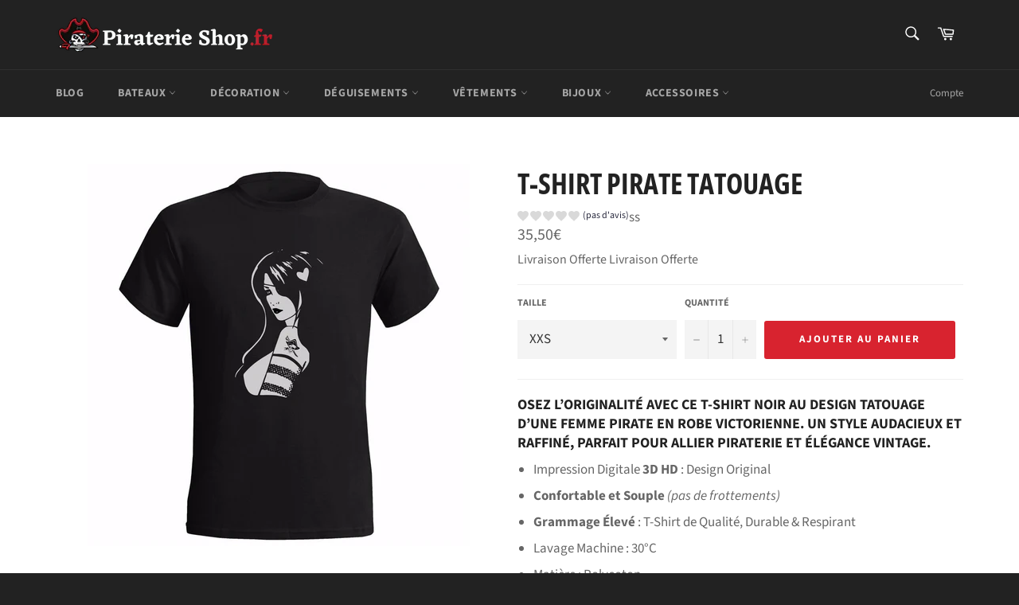

--- FILE ---
content_type: text/html; charset=utf-8
request_url: https://piraterie-shop.fr/products/vetement-femme-style-pirate
body_size: 36776
content:
<!doctype html>
<html class="no-js" lang="fr">
<head>
<!-- Google tag (gtag.js) -->
<script async src="https://www.googletagmanager.com/gtag/js?id=AW-11343708546"></script>
<script>
  window.dataLayer = window.dataLayer || [];
  function gtag(){dataLayer.push(arguments);}
  gtag('js', new Date());

  gtag('config', 'AW-11343708546');
</script>
  <meta name="google-site-verification" content="-k4cI2nZixsFXzL7C06ipAwrHIWVc98vHh-qN1Cvrk8" />
<!-- Google tag (gtag.js) -->
<script async src="https://www.googletagmanager.com/gtag/js?id=AW-11325284963">
</script>
<script>
  window.dataLayer = window.dataLayer || [];
  function gtag(){dataLayer.push(arguments);}
  gtag('js', new Date());

  gtag('config', 'AW-11325284963');
</script>
<meta name="google-site-verification" content="eX-6-0_Yf2IdagfflHX7WZ3lRhi-SDj-qHlSC8HA47c" />
  <meta charset="utf-8">
  <meta http-equiv="X-UA-Compatible" content="IE=edge,chrome=1">
  <meta name="viewport" content="width=device-width,initial-scale=1">
  <meta name="theme-color" content="#222222">

  
    <link rel="shortcut icon" href="//piraterie-shop.fr/cdn/shop/files/piraterie-fav_32x32.png?v=1613595586" type="image/png">
  

  



  <title>
  Vêtement Femme Style Pirate | Piraterie Shop
  </title>

  
    <meta name="description" content="Reste élégante et dominante avec ce magnifique Vêtement Femme Style Pirate ! Avec ce Tee Shirt, tu auras un véritable style de pirate au quotidien !">
  

  <!-- /snippets/social-meta-tags.liquid -->




<meta property="og:site_name" content="Piraterie Shop">
<meta property="og:url" content="https://piraterie-shop.fr/products/vetement-femme-style-pirate">
<meta property="og:title" content="Vêtement Femme Style Pirate | Piraterie Shop">
<meta property="og:type" content="product">
<meta property="og:description" content="Reste élégante et dominante avec ce magnifique Vêtement Femme Style Pirate ! Avec ce Tee Shirt, tu auras un véritable style de pirate au quotidien !">

  <meta property="og:price:amount" content="35,50">
  <meta property="og:price:currency" content="EUR">

<meta property="og:image" content="http://piraterie-shop.fr/cdn/shop/products/product-image-1630805359_1200x1200.jpg?v=1606921588">
<meta property="og:image:secure_url" content="https://piraterie-shop.fr/cdn/shop/products/product-image-1630805359_1200x1200.jpg?v=1606921588">


<meta name="twitter:card" content="summary_large_image">
<meta name="twitter:title" content="Vêtement Femme Style Pirate | Piraterie Shop">
<meta name="twitter:description" content="Reste élégante et dominante avec ce magnifique Vêtement Femme Style Pirate ! Avec ce Tee Shirt, tu auras un véritable style de pirate au quotidien !">


  <script>
    document.documentElement.className = document.documentElement.className.replace('no-js', 'js');
  </script>

  <link href="//piraterie-shop.fr/cdn/shop/t/2/assets/theme.scss.css?v=88245778125166265321757796165" rel="stylesheet" type="text/css" media="all" />

  <script>
    window.theme = window.theme || {};

    theme.strings = {
      stockAvailable: "1 restant",
      addToCart: "Ajouter au panier",
      soldOut: "Épuisé",
      unavailable: "Non disponible",
      noStockAvailable: "L\u0026#39;article n\u0026#39;a pu être ajouté à votre panier car il n\u0026#39;y en a pas assez en stock.",
      willNotShipUntil: "Sera expédié après [date]",
      willBeInStockAfter: "Sera en stock à compter de [date]",
      totalCartDiscount: "Vous économisez [savings]",
      addressError: "Vous ne trouvez pas cette adresse",
      addressNoResults: "Aucun résultat pour cette adresse",
      addressQueryLimit: "Vous avez dépassé la limite de Google utilisation de l'API. Envisager la mise à niveau à un \u003ca href=\"https:\/\/developers.google.com\/maps\/premium\/usage-limits\"\u003erégime spécial\u003c\/a\u003e.",
      authError: "Il y avait un problème authentifier votre compte Google Maps API.",
      slideNumber: "Faire glisser [slide_number], en cours"
    };
  </script>

  <script src="//piraterie-shop.fr/cdn/shop/t/2/assets/lazysizes.min.js?v=56045284683979784691605610841" async="async"></script>

  

  <script src="//piraterie-shop.fr/cdn/shop/t/2/assets/vendor.js?v=59352919779726365461605610843" defer="defer"></script>

  
    <script>
      window.theme = window.theme || {};
      theme.moneyFormat = "{{amount_with_comma_separator}}€";
    </script>
  

  <script src="//piraterie-shop.fr/cdn/shop/t/2/assets/theme.js?v=173724013720909539221605628567" defer="defer"></script>

  <script>window.performance && window.performance.mark && window.performance.mark('shopify.content_for_header.start');</script><meta id="shopify-digital-wallet" name="shopify-digital-wallet" content="/51486228665/digital_wallets/dialog">
<link rel="alternate" type="application/json+oembed" href="https://piraterie-shop.fr/products/vetement-femme-style-pirate.oembed">
<script async="async" src="/checkouts/internal/preloads.js?locale=fr-FR"></script>
<script id="shopify-features" type="application/json">{"accessToken":"b7bbd76a56c90bde97b7006ef8d7689f","betas":["rich-media-storefront-analytics"],"domain":"piraterie-shop.fr","predictiveSearch":true,"shopId":51486228665,"locale":"fr"}</script>
<script>var Shopify = Shopify || {};
Shopify.shop = "la-piraterie-shop.myshopify.com";
Shopify.locale = "fr";
Shopify.currency = {"active":"EUR","rate":"1.0"};
Shopify.country = "FR";
Shopify.theme = {"name":"Venture","id":115884228793,"schema_name":"Venture","schema_version":"12.1.0","theme_store_id":775,"role":"main"};
Shopify.theme.handle = "null";
Shopify.theme.style = {"id":null,"handle":null};
Shopify.cdnHost = "piraterie-shop.fr/cdn";
Shopify.routes = Shopify.routes || {};
Shopify.routes.root = "/";</script>
<script type="module">!function(o){(o.Shopify=o.Shopify||{}).modules=!0}(window);</script>
<script>!function(o){function n(){var o=[];function n(){o.push(Array.prototype.slice.apply(arguments))}return n.q=o,n}var t=o.Shopify=o.Shopify||{};t.loadFeatures=n(),t.autoloadFeatures=n()}(window);</script>
<script id="shop-js-analytics" type="application/json">{"pageType":"product"}</script>
<script defer="defer" async type="module" src="//piraterie-shop.fr/cdn/shopifycloud/shop-js/modules/v2/client.init-shop-cart-sync_ChgkhDwU.fr.esm.js"></script>
<script defer="defer" async type="module" src="//piraterie-shop.fr/cdn/shopifycloud/shop-js/modules/v2/chunk.common_BJcqwDuF.esm.js"></script>
<script type="module">
  await import("//piraterie-shop.fr/cdn/shopifycloud/shop-js/modules/v2/client.init-shop-cart-sync_ChgkhDwU.fr.esm.js");
await import("//piraterie-shop.fr/cdn/shopifycloud/shop-js/modules/v2/chunk.common_BJcqwDuF.esm.js");

  window.Shopify.SignInWithShop?.initShopCartSync?.({"fedCMEnabled":true,"windoidEnabled":true});

</script>
<script>(function() {
  var isLoaded = false;
  function asyncLoad() {
    if (isLoaded) return;
    isLoaded = true;
    var urls = ["https:\/\/trustbadge.shopclimb.com\/files\/js\/dist\/trustbadge.min.js?shop=la-piraterie-shop.myshopify.com","https:\/\/static.klaviyo.com\/onsite\/js\/WR4Zaq\/klaviyo.js?company_id=WR4Zaq\u0026shop=la-piraterie-shop.myshopify.com"];
    for (var i = 0; i < urls.length; i++) {
      var s = document.createElement('script');
      s.type = 'text/javascript';
      s.async = true;
      s.src = urls[i];
      var x = document.getElementsByTagName('script')[0];
      x.parentNode.insertBefore(s, x);
    }
  };
  if(window.attachEvent) {
    window.attachEvent('onload', asyncLoad);
  } else {
    window.addEventListener('load', asyncLoad, false);
  }
})();</script>
<script id="__st">var __st={"a":51486228665,"offset":-18000,"reqid":"3f292f6c-06e1-4030-95bf-6605fb8cf3ea-1764439226","pageurl":"piraterie-shop.fr\/products\/vetement-femme-style-pirate","u":"71a564a40789","p":"product","rtyp":"product","rid":6141329735865};</script>
<script>window.ShopifyPaypalV4VisibilityTracking = true;</script>
<script id="captcha-bootstrap">!function(){'use strict';const t='contact',e='account',n='new_comment',o=[[t,t],['blogs',n],['comments',n],[t,'customer']],c=[[e,'customer_login'],[e,'guest_login'],[e,'recover_customer_password'],[e,'create_customer']],r=t=>t.map((([t,e])=>`form[action*='/${t}']:not([data-nocaptcha='true']) input[name='form_type'][value='${e}']`)).join(','),a=t=>()=>t?[...document.querySelectorAll(t)].map((t=>t.form)):[];function s(){const t=[...o],e=r(t);return a(e)}const i='password',u='form_key',d=['recaptcha-v3-token','g-recaptcha-response','h-captcha-response',i],f=()=>{try{return window.sessionStorage}catch{return}},m='__shopify_v',_=t=>t.elements[u];function p(t,e,n=!1){try{const o=window.sessionStorage,c=JSON.parse(o.getItem(e)),{data:r}=function(t){const{data:e,action:n}=t;return t[m]||n?{data:e,action:n}:{data:t,action:n}}(c);for(const[e,n]of Object.entries(r))t.elements[e]&&(t.elements[e].value=n);n&&o.removeItem(e)}catch(o){console.error('form repopulation failed',{error:o})}}const l='form_type',E='cptcha';function T(t){t.dataset[E]=!0}const w=window,h=w.document,L='Shopify',v='ce_forms',y='captcha';let A=!1;((t,e)=>{const n=(g='f06e6c50-85a8-45c8-87d0-21a2b65856fe',I='https://cdn.shopify.com/shopifycloud/storefront-forms-hcaptcha/ce_storefront_forms_captcha_hcaptcha.v1.5.2.iife.js',D={infoText:'Protégé par hCaptcha',privacyText:'Confidentialité',termsText:'Conditions'},(t,e,n)=>{const o=w[L][v],c=o.bindForm;if(c)return c(t,g,e,D).then(n);var r;o.q.push([[t,g,e,D],n]),r=I,A||(h.body.append(Object.assign(h.createElement('script'),{id:'captcha-provider',async:!0,src:r})),A=!0)});var g,I,D;w[L]=w[L]||{},w[L][v]=w[L][v]||{},w[L][v].q=[],w[L][y]=w[L][y]||{},w[L][y].protect=function(t,e){n(t,void 0,e),T(t)},Object.freeze(w[L][y]),function(t,e,n,w,h,L){const[v,y,A,g]=function(t,e,n){const i=e?o:[],u=t?c:[],d=[...i,...u],f=r(d),m=r(i),_=r(d.filter((([t,e])=>n.includes(e))));return[a(f),a(m),a(_),s()]}(w,h,L),I=t=>{const e=t.target;return e instanceof HTMLFormElement?e:e&&e.form},D=t=>v().includes(t);t.addEventListener('submit',(t=>{const e=I(t);if(!e)return;const n=D(e)&&!e.dataset.hcaptchaBound&&!e.dataset.recaptchaBound,o=_(e),c=g().includes(e)&&(!o||!o.value);(n||c)&&t.preventDefault(),c&&!n&&(function(t){try{if(!f())return;!function(t){const e=f();if(!e)return;const n=_(t);if(!n)return;const o=n.value;o&&e.removeItem(o)}(t);const e=Array.from(Array(32),(()=>Math.random().toString(36)[2])).join('');!function(t,e){_(t)||t.append(Object.assign(document.createElement('input'),{type:'hidden',name:u})),t.elements[u].value=e}(t,e),function(t,e){const n=f();if(!n)return;const o=[...t.querySelectorAll(`input[type='${i}']`)].map((({name:t})=>t)),c=[...d,...o],r={};for(const[a,s]of new FormData(t).entries())c.includes(a)||(r[a]=s);n.setItem(e,JSON.stringify({[m]:1,action:t.action,data:r}))}(t,e)}catch(e){console.error('failed to persist form',e)}}(e),e.submit())}));const S=(t,e)=>{t&&!t.dataset[E]&&(n(t,e.some((e=>e===t))),T(t))};for(const o of['focusin','change'])t.addEventListener(o,(t=>{const e=I(t);D(e)&&S(e,y())}));const B=e.get('form_key'),M=e.get(l),P=B&&M;t.addEventListener('DOMContentLoaded',(()=>{const t=y();if(P)for(const e of t)e.elements[l].value===M&&p(e,B);[...new Set([...A(),...v().filter((t=>'true'===t.dataset.shopifyCaptcha))])].forEach((e=>S(e,t)))}))}(h,new URLSearchParams(w.location.search),n,t,e,['guest_login'])})(!0,!0)}();</script>
<script integrity="sha256-52AcMU7V7pcBOXWImdc/TAGTFKeNjmkeM1Pvks/DTgc=" data-source-attribution="shopify.loadfeatures" defer="defer" src="//piraterie-shop.fr/cdn/shopifycloud/storefront/assets/storefront/load_feature-81c60534.js" crossorigin="anonymous"></script>
<script data-source-attribution="shopify.dynamic_checkout.dynamic.init">var Shopify=Shopify||{};Shopify.PaymentButton=Shopify.PaymentButton||{isStorefrontPortableWallets:!0,init:function(){window.Shopify.PaymentButton.init=function(){};var t=document.createElement("script");t.src="https://piraterie-shop.fr/cdn/shopifycloud/portable-wallets/latest/portable-wallets.fr.js",t.type="module",document.head.appendChild(t)}};
</script>
<script data-source-attribution="shopify.dynamic_checkout.buyer_consent">
  function portableWalletsHideBuyerConsent(e){var t=document.getElementById("shopify-buyer-consent"),n=document.getElementById("shopify-subscription-policy-button");t&&n&&(t.classList.add("hidden"),t.setAttribute("aria-hidden","true"),n.removeEventListener("click",e))}function portableWalletsShowBuyerConsent(e){var t=document.getElementById("shopify-buyer-consent"),n=document.getElementById("shopify-subscription-policy-button");t&&n&&(t.classList.remove("hidden"),t.removeAttribute("aria-hidden"),n.addEventListener("click",e))}window.Shopify?.PaymentButton&&(window.Shopify.PaymentButton.hideBuyerConsent=portableWalletsHideBuyerConsent,window.Shopify.PaymentButton.showBuyerConsent=portableWalletsShowBuyerConsent);
</script>
<script data-source-attribution="shopify.dynamic_checkout.cart.bootstrap">document.addEventListener("DOMContentLoaded",(function(){function t(){return document.querySelector("shopify-accelerated-checkout-cart, shopify-accelerated-checkout")}if(t())Shopify.PaymentButton.init();else{new MutationObserver((function(e,n){t()&&(Shopify.PaymentButton.init(),n.disconnect())})).observe(document.body,{childList:!0,subtree:!0})}}));
</script>
<link id="shopify-accelerated-checkout-styles" rel="stylesheet" media="screen" href="https://piraterie-shop.fr/cdn/shopifycloud/portable-wallets/latest/accelerated-checkout-backwards-compat.css" crossorigin="anonymous">
<style id="shopify-accelerated-checkout-cart">
        #shopify-buyer-consent {
  margin-top: 1em;
  display: inline-block;
  width: 100%;
}

#shopify-buyer-consent.hidden {
  display: none;
}

#shopify-subscription-policy-button {
  background: none;
  border: none;
  padding: 0;
  text-decoration: underline;
  font-size: inherit;
  cursor: pointer;
}

#shopify-subscription-policy-button::before {
  box-shadow: none;
}

      </style>

<script>window.performance && window.performance.mark && window.performance.mark('shopify.content_for_header.end');</script>
  
  <!-- Global site tag (gtag.js) - Google Ads: 438418150 -->
<script async src="https://www.googletagmanager.com/gtag/js?id=AW-438418150"></script>
<script>
  window.dataLayer = window.dataLayer || [];
  function gtag(){dataLayer.push(arguments);}
  gtag('js', new Date());

  gtag('config', 'AW-438418150');
</script>
  
  <!-- Global site tag (gtag.js) - Google Ads: 388779686 -->
<script async src="https://www.googletagmanager.com/gtag/js?id=AW-388779686"></script>
<script>
  window.dataLayer = window.dataLayer || [];
  function gtag(){dataLayer.push(arguments);}
  gtag('js', new Date());

  gtag('config', 'AW-388779686');
</script>


  
  <meta name="google-site-verification" content="n6JklAW9RKe8jHpN7b4Gd0eKgca_hyAxO94G_pBIqnc" />
  

<script>
    
    
    
    
    var gsf_conversion_data = {page_type : 'product', event : 'view_item', data : {product_data : [{variant_id : 38242360066233, product_id : 6141329735865, name : "T-Shirt Pirate Tatouage", price : "35.50", currency : "EUR", sku : "41929059-bk-1-xxs", brand : "Piraterie Shop", variant : "XXS", category : "T-Shirt Pirate"}], total_price : "35.50", shop_currency : "EUR"}};
    
</script>
<script src="https://cdn.shopify.com/extensions/019ab4ae-7105-7824-b9f3-356eb7d5ab8d/theme-app-extension-240/assets/alireviews.min.js" type="text/javascript" defer="defer"></script>
<link rel="canonical" href="https://piraterie-shop.fr/products/vetement-femme-style-pirate">
<link href="https://monorail-edge.shopifysvc.com" rel="dns-prefetch">
<script>(function(){if ("sendBeacon" in navigator && "performance" in window) {try {var session_token_from_headers = performance.getEntriesByType('navigation')[0].serverTiming.find(x => x.name == '_s').description;} catch {var session_token_from_headers = undefined;}var session_cookie_matches = document.cookie.match(/_shopify_s=([^;]*)/);var session_token_from_cookie = session_cookie_matches && session_cookie_matches.length === 2 ? session_cookie_matches[1] : "";var session_token = session_token_from_headers || session_token_from_cookie || "";function handle_abandonment_event(e) {var entries = performance.getEntries().filter(function(entry) {return /monorail-edge.shopifysvc.com/.test(entry.name);});if (!window.abandonment_tracked && entries.length === 0) {window.abandonment_tracked = true;var currentMs = Date.now();var navigation_start = performance.timing.navigationStart;var payload = {shop_id: 51486228665,url: window.location.href,navigation_start,duration: currentMs - navigation_start,session_token,page_type: "product"};window.navigator.sendBeacon("https://monorail-edge.shopifysvc.com/v1/produce", JSON.stringify({schema_id: "online_store_buyer_site_abandonment/1.1",payload: payload,metadata: {event_created_at_ms: currentMs,event_sent_at_ms: currentMs}}));}}window.addEventListener('pagehide', handle_abandonment_event);}}());</script>
<script id="web-pixels-manager-setup">(function e(e,d,r,n,o){if(void 0===o&&(o={}),!Boolean(null===(a=null===(i=window.Shopify)||void 0===i?void 0:i.analytics)||void 0===a?void 0:a.replayQueue)){var i,a;window.Shopify=window.Shopify||{};var t=window.Shopify;t.analytics=t.analytics||{};var s=t.analytics;s.replayQueue=[],s.publish=function(e,d,r){return s.replayQueue.push([e,d,r]),!0};try{self.performance.mark("wpm:start")}catch(e){}var l=function(){var e={modern:/Edge?\/(1{2}[4-9]|1[2-9]\d|[2-9]\d{2}|\d{4,})\.\d+(\.\d+|)|Firefox\/(1{2}[4-9]|1[2-9]\d|[2-9]\d{2}|\d{4,})\.\d+(\.\d+|)|Chrom(ium|e)\/(9{2}|\d{3,})\.\d+(\.\d+|)|(Maci|X1{2}).+ Version\/(15\.\d+|(1[6-9]|[2-9]\d|\d{3,})\.\d+)([,.]\d+|)( \(\w+\)|)( Mobile\/\w+|) Safari\/|Chrome.+OPR\/(9{2}|\d{3,})\.\d+\.\d+|(CPU[ +]OS|iPhone[ +]OS|CPU[ +]iPhone|CPU IPhone OS|CPU iPad OS)[ +]+(15[._]\d+|(1[6-9]|[2-9]\d|\d{3,})[._]\d+)([._]\d+|)|Android:?[ /-](13[3-9]|1[4-9]\d|[2-9]\d{2}|\d{4,})(\.\d+|)(\.\d+|)|Android.+Firefox\/(13[5-9]|1[4-9]\d|[2-9]\d{2}|\d{4,})\.\d+(\.\d+|)|Android.+Chrom(ium|e)\/(13[3-9]|1[4-9]\d|[2-9]\d{2}|\d{4,})\.\d+(\.\d+|)|SamsungBrowser\/([2-9]\d|\d{3,})\.\d+/,legacy:/Edge?\/(1[6-9]|[2-9]\d|\d{3,})\.\d+(\.\d+|)|Firefox\/(5[4-9]|[6-9]\d|\d{3,})\.\d+(\.\d+|)|Chrom(ium|e)\/(5[1-9]|[6-9]\d|\d{3,})\.\d+(\.\d+|)([\d.]+$|.*Safari\/(?![\d.]+ Edge\/[\d.]+$))|(Maci|X1{2}).+ Version\/(10\.\d+|(1[1-9]|[2-9]\d|\d{3,})\.\d+)([,.]\d+|)( \(\w+\)|)( Mobile\/\w+|) Safari\/|Chrome.+OPR\/(3[89]|[4-9]\d|\d{3,})\.\d+\.\d+|(CPU[ +]OS|iPhone[ +]OS|CPU[ +]iPhone|CPU IPhone OS|CPU iPad OS)[ +]+(10[._]\d+|(1[1-9]|[2-9]\d|\d{3,})[._]\d+)([._]\d+|)|Android:?[ /-](13[3-9]|1[4-9]\d|[2-9]\d{2}|\d{4,})(\.\d+|)(\.\d+|)|Mobile Safari.+OPR\/([89]\d|\d{3,})\.\d+\.\d+|Android.+Firefox\/(13[5-9]|1[4-9]\d|[2-9]\d{2}|\d{4,})\.\d+(\.\d+|)|Android.+Chrom(ium|e)\/(13[3-9]|1[4-9]\d|[2-9]\d{2}|\d{4,})\.\d+(\.\d+|)|Android.+(UC? ?Browser|UCWEB|U3)[ /]?(15\.([5-9]|\d{2,})|(1[6-9]|[2-9]\d|\d{3,})\.\d+)\.\d+|SamsungBrowser\/(5\.\d+|([6-9]|\d{2,})\.\d+)|Android.+MQ{2}Browser\/(14(\.(9|\d{2,})|)|(1[5-9]|[2-9]\d|\d{3,})(\.\d+|))(\.\d+|)|K[Aa][Ii]OS\/(3\.\d+|([4-9]|\d{2,})\.\d+)(\.\d+|)/},d=e.modern,r=e.legacy,n=navigator.userAgent;return n.match(d)?"modern":n.match(r)?"legacy":"unknown"}(),u="modern"===l?"modern":"legacy",c=(null!=n?n:{modern:"",legacy:""})[u],f=function(e){return[e.baseUrl,"/wpm","/b",e.hashVersion,"modern"===e.buildTarget?"m":"l",".js"].join("")}({baseUrl:d,hashVersion:r,buildTarget:u}),m=function(e){var d=e.version,r=e.bundleTarget,n=e.surface,o=e.pageUrl,i=e.monorailEndpoint;return{emit:function(e){var a=e.status,t=e.errorMsg,s=(new Date).getTime(),l=JSON.stringify({metadata:{event_sent_at_ms:s},events:[{schema_id:"web_pixels_manager_load/3.1",payload:{version:d,bundle_target:r,page_url:o,status:a,surface:n,error_msg:t},metadata:{event_created_at_ms:s}}]});if(!i)return console&&console.warn&&console.warn("[Web Pixels Manager] No Monorail endpoint provided, skipping logging."),!1;try{return self.navigator.sendBeacon.bind(self.navigator)(i,l)}catch(e){}var u=new XMLHttpRequest;try{return u.open("POST",i,!0),u.setRequestHeader("Content-Type","text/plain"),u.send(l),!0}catch(e){return console&&console.warn&&console.warn("[Web Pixels Manager] Got an unhandled error while logging to Monorail."),!1}}}}({version:r,bundleTarget:l,surface:e.surface,pageUrl:self.location.href,monorailEndpoint:e.monorailEndpoint});try{o.browserTarget=l,function(e){var d=e.src,r=e.async,n=void 0===r||r,o=e.onload,i=e.onerror,a=e.sri,t=e.scriptDataAttributes,s=void 0===t?{}:t,l=document.createElement("script"),u=document.querySelector("head"),c=document.querySelector("body");if(l.async=n,l.src=d,a&&(l.integrity=a,l.crossOrigin="anonymous"),s)for(var f in s)if(Object.prototype.hasOwnProperty.call(s,f))try{l.dataset[f]=s[f]}catch(e){}if(o&&l.addEventListener("load",o),i&&l.addEventListener("error",i),u)u.appendChild(l);else{if(!c)throw new Error("Did not find a head or body element to append the script");c.appendChild(l)}}({src:f,async:!0,onload:function(){if(!function(){var e,d;return Boolean(null===(d=null===(e=window.Shopify)||void 0===e?void 0:e.analytics)||void 0===d?void 0:d.initialized)}()){var d=window.webPixelsManager.init(e)||void 0;if(d){var r=window.Shopify.analytics;r.replayQueue.forEach((function(e){var r=e[0],n=e[1],o=e[2];d.publishCustomEvent(r,n,o)})),r.replayQueue=[],r.publish=d.publishCustomEvent,r.visitor=d.visitor,r.initialized=!0}}},onerror:function(){return m.emit({status:"failed",errorMsg:"".concat(f," has failed to load")})},sri:function(e){var d=/^sha384-[A-Za-z0-9+/=]+$/;return"string"==typeof e&&d.test(e)}(c)?c:"",scriptDataAttributes:o}),m.emit({status:"loading"})}catch(e){m.emit({status:"failed",errorMsg:(null==e?void 0:e.message)||"Unknown error"})}}})({shopId: 51486228665,storefrontBaseUrl: "https://piraterie-shop.fr",extensionsBaseUrl: "https://extensions.shopifycdn.com/cdn/shopifycloud/web-pixels-manager",monorailEndpoint: "https://monorail-edge.shopifysvc.com/unstable/produce_batch",surface: "storefront-renderer",enabledBetaFlags: ["2dca8a86"],webPixelsConfigList: [{"id":"shopify-app-pixel","configuration":"{}","eventPayloadVersion":"v1","runtimeContext":"STRICT","scriptVersion":"0450","apiClientId":"shopify-pixel","type":"APP","privacyPurposes":["ANALYTICS","MARKETING"]},{"id":"shopify-custom-pixel","eventPayloadVersion":"v1","runtimeContext":"LAX","scriptVersion":"0450","apiClientId":"shopify-pixel","type":"CUSTOM","privacyPurposes":["ANALYTICS","MARKETING"]}],isMerchantRequest: false,initData: {"shop":{"name":"Piraterie Shop","paymentSettings":{"currencyCode":"EUR"},"myshopifyDomain":"la-piraterie-shop.myshopify.com","countryCode":"FR","storefrontUrl":"https:\/\/piraterie-shop.fr"},"customer":null,"cart":null,"checkout":null,"productVariants":[{"price":{"amount":35.5,"currencyCode":"EUR"},"product":{"title":"T-Shirt Pirate Tatouage","vendor":"Piraterie Shop","id":"6141329735865","untranslatedTitle":"T-Shirt Pirate Tatouage","url":"\/products\/vetement-femme-style-pirate","type":"T-Shirt Pirate"},"id":"38242360066233","image":{"src":"\/\/piraterie-shop.fr\/cdn\/shop\/products\/product-image-1630805359.jpg?v=1606921588"},"sku":"41929059-bk-1-xxs","title":"XXS","untranslatedTitle":"XXS"},{"price":{"amount":35.5,"currencyCode":"EUR"},"product":{"title":"T-Shirt Pirate Tatouage","vendor":"Piraterie Shop","id":"6141329735865","untranslatedTitle":"T-Shirt Pirate Tatouage","url":"\/products\/vetement-femme-style-pirate","type":"T-Shirt Pirate"},"id":"38242360033465","image":{"src":"\/\/piraterie-shop.fr\/cdn\/shop\/products\/product-image-1630805359.jpg?v=1606921588"},"sku":"41929059-bk-1-xs","title":"XS","untranslatedTitle":"XS"},{"price":{"amount":35.5,"currencyCode":"EUR"},"product":{"title":"T-Shirt Pirate Tatouage","vendor":"Piraterie Shop","id":"6141329735865","untranslatedTitle":"T-Shirt Pirate Tatouage","url":"\/products\/vetement-femme-style-pirate","type":"T-Shirt Pirate"},"id":"38242359705785","image":{"src":"\/\/piraterie-shop.fr\/cdn\/shop\/products\/product-image-1630805359.jpg?v=1606921588"},"sku":"41929059-bk-1-s","title":"S","untranslatedTitle":"S"},{"price":{"amount":35.5,"currencyCode":"EUR"},"product":{"title":"T-Shirt Pirate Tatouage","vendor":"Piraterie Shop","id":"6141329735865","untranslatedTitle":"T-Shirt Pirate Tatouage","url":"\/products\/vetement-femme-style-pirate","type":"T-Shirt Pirate"},"id":"38242359541945","image":{"src":"\/\/piraterie-shop.fr\/cdn\/shop\/products\/product-image-1630805359.jpg?v=1606921588"},"sku":"41929059-bk-1-m","title":"M","untranslatedTitle":"M"},{"price":{"amount":35.5,"currencyCode":"EUR"},"product":{"title":"T-Shirt Pirate Tatouage","vendor":"Piraterie Shop","id":"6141329735865","untranslatedTitle":"T-Shirt Pirate Tatouage","url":"\/products\/vetement-femme-style-pirate","type":"T-Shirt Pirate"},"id":"38242359378105","image":{"src":"\/\/piraterie-shop.fr\/cdn\/shop\/products\/product-image-1630805359.jpg?v=1606921588"},"sku":"41929059-bk-1-l","title":"L","untranslatedTitle":"L"},{"price":{"amount":35.5,"currencyCode":"EUR"},"product":{"title":"T-Shirt Pirate Tatouage","vendor":"Piraterie Shop","id":"6141329735865","untranslatedTitle":"T-Shirt Pirate Tatouage","url":"\/products\/vetement-femme-style-pirate","type":"T-Shirt Pirate"},"id":"38242359279801","image":{"src":"\/\/piraterie-shop.fr\/cdn\/shop\/products\/product-image-1630805359.jpg?v=1606921588"},"sku":"41929059-bk-1-xl","title":"XL","untranslatedTitle":"XL"},{"price":{"amount":35.5,"currencyCode":"EUR"},"product":{"title":"T-Shirt Pirate Tatouage","vendor":"Piraterie Shop","id":"6141329735865","untranslatedTitle":"T-Shirt Pirate Tatouage","url":"\/products\/vetement-femme-style-pirate","type":"T-Shirt Pirate"},"id":"38242359967929","image":{"src":"\/\/piraterie-shop.fr\/cdn\/shop\/products\/product-image-1630805359.jpg?v=1606921588"},"sku":"41929059-bk-1-xxl","title":"XXL","untranslatedTitle":"XXL"},{"price":{"amount":35.5,"currencyCode":"EUR"},"product":{"title":"T-Shirt Pirate Tatouage","vendor":"Piraterie Shop","id":"6141329735865","untranslatedTitle":"T-Shirt Pirate Tatouage","url":"\/products\/vetement-femme-style-pirate","type":"T-Shirt Pirate"},"id":"38242359869625","image":{"src":"\/\/piraterie-shop.fr\/cdn\/shop\/products\/product-image-1630805359.jpg?v=1606921588"},"sku":"41929059-bk-1-xxxl","title":"XXXL","untranslatedTitle":"XXXL"},{"price":{"amount":35.5,"currencyCode":"EUR"},"product":{"title":"T-Shirt Pirate Tatouage","vendor":"Piraterie Shop","id":"6141329735865","untranslatedTitle":"T-Shirt Pirate Tatouage","url":"\/products\/vetement-femme-style-pirate","type":"T-Shirt Pirate"},"id":"38242359804089","image":{"src":"\/\/piraterie-shop.fr\/cdn\/shop\/products\/product-image-1630805359.jpg?v=1606921588"},"sku":"41929059-bk-1-4xl","title":"4XL","untranslatedTitle":"4XL"}],"purchasingCompany":null},},"https://piraterie-shop.fr/cdn","ae1676cfwd2530674p4253c800m34e853cb",{"modern":"","legacy":""},{"shopId":"51486228665","storefrontBaseUrl":"https:\/\/piraterie-shop.fr","extensionBaseUrl":"https:\/\/extensions.shopifycdn.com\/cdn\/shopifycloud\/web-pixels-manager","surface":"storefront-renderer","enabledBetaFlags":"[\"2dca8a86\"]","isMerchantRequest":"false","hashVersion":"ae1676cfwd2530674p4253c800m34e853cb","publish":"custom","events":"[[\"page_viewed\",{}],[\"product_viewed\",{\"productVariant\":{\"price\":{\"amount\":35.5,\"currencyCode\":\"EUR\"},\"product\":{\"title\":\"T-Shirt Pirate Tatouage\",\"vendor\":\"Piraterie Shop\",\"id\":\"6141329735865\",\"untranslatedTitle\":\"T-Shirt Pirate Tatouage\",\"url\":\"\/products\/vetement-femme-style-pirate\",\"type\":\"T-Shirt Pirate\"},\"id\":\"38242360066233\",\"image\":{\"src\":\"\/\/piraterie-shop.fr\/cdn\/shop\/products\/product-image-1630805359.jpg?v=1606921588\"},\"sku\":\"41929059-bk-1-xxs\",\"title\":\"XXS\",\"untranslatedTitle\":\"XXS\"}}]]"});</script><script>
  window.ShopifyAnalytics = window.ShopifyAnalytics || {};
  window.ShopifyAnalytics.meta = window.ShopifyAnalytics.meta || {};
  window.ShopifyAnalytics.meta.currency = 'EUR';
  var meta = {"product":{"id":6141329735865,"gid":"gid:\/\/shopify\/Product\/6141329735865","vendor":"Piraterie Shop","type":"T-Shirt Pirate","variants":[{"id":38242360066233,"price":3550,"name":"T-Shirt Pirate Tatouage - XXS","public_title":"XXS","sku":"41929059-bk-1-xxs"},{"id":38242360033465,"price":3550,"name":"T-Shirt Pirate Tatouage - XS","public_title":"XS","sku":"41929059-bk-1-xs"},{"id":38242359705785,"price":3550,"name":"T-Shirt Pirate Tatouage - S","public_title":"S","sku":"41929059-bk-1-s"},{"id":38242359541945,"price":3550,"name":"T-Shirt Pirate Tatouage - M","public_title":"M","sku":"41929059-bk-1-m"},{"id":38242359378105,"price":3550,"name":"T-Shirt Pirate Tatouage - L","public_title":"L","sku":"41929059-bk-1-l"},{"id":38242359279801,"price":3550,"name":"T-Shirt Pirate Tatouage - XL","public_title":"XL","sku":"41929059-bk-1-xl"},{"id":38242359967929,"price":3550,"name":"T-Shirt Pirate Tatouage - XXL","public_title":"XXL","sku":"41929059-bk-1-xxl"},{"id":38242359869625,"price":3550,"name":"T-Shirt Pirate Tatouage - XXXL","public_title":"XXXL","sku":"41929059-bk-1-xxxl"},{"id":38242359804089,"price":3550,"name":"T-Shirt Pirate Tatouage - 4XL","public_title":"4XL","sku":"41929059-bk-1-4xl"}],"remote":false},"page":{"pageType":"product","resourceType":"product","resourceId":6141329735865}};
  for (var attr in meta) {
    window.ShopifyAnalytics.meta[attr] = meta[attr];
  }
</script>
<script class="analytics">
  (function () {
    var customDocumentWrite = function(content) {
      var jquery = null;

      if (window.jQuery) {
        jquery = window.jQuery;
      } else if (window.Checkout && window.Checkout.$) {
        jquery = window.Checkout.$;
      }

      if (jquery) {
        jquery('body').append(content);
      }
    };

    var hasLoggedConversion = function(token) {
      if (token) {
        return document.cookie.indexOf('loggedConversion=' + token) !== -1;
      }
      return false;
    }

    var setCookieIfConversion = function(token) {
      if (token) {
        var twoMonthsFromNow = new Date(Date.now());
        twoMonthsFromNow.setMonth(twoMonthsFromNow.getMonth() + 2);

        document.cookie = 'loggedConversion=' + token + '; expires=' + twoMonthsFromNow;
      }
    }

    var trekkie = window.ShopifyAnalytics.lib = window.trekkie = window.trekkie || [];
    if (trekkie.integrations) {
      return;
    }
    trekkie.methods = [
      'identify',
      'page',
      'ready',
      'track',
      'trackForm',
      'trackLink'
    ];
    trekkie.factory = function(method) {
      return function() {
        var args = Array.prototype.slice.call(arguments);
        args.unshift(method);
        trekkie.push(args);
        return trekkie;
      };
    };
    for (var i = 0; i < trekkie.methods.length; i++) {
      var key = trekkie.methods[i];
      trekkie[key] = trekkie.factory(key);
    }
    trekkie.load = function(config) {
      trekkie.config = config || {};
      trekkie.config.initialDocumentCookie = document.cookie;
      var first = document.getElementsByTagName('script')[0];
      var script = document.createElement('script');
      script.type = 'text/javascript';
      script.onerror = function(e) {
        var scriptFallback = document.createElement('script');
        scriptFallback.type = 'text/javascript';
        scriptFallback.onerror = function(error) {
                var Monorail = {
      produce: function produce(monorailDomain, schemaId, payload) {
        var currentMs = new Date().getTime();
        var event = {
          schema_id: schemaId,
          payload: payload,
          metadata: {
            event_created_at_ms: currentMs,
            event_sent_at_ms: currentMs
          }
        };
        return Monorail.sendRequest("https://" + monorailDomain + "/v1/produce", JSON.stringify(event));
      },
      sendRequest: function sendRequest(endpointUrl, payload) {
        // Try the sendBeacon API
        if (window && window.navigator && typeof window.navigator.sendBeacon === 'function' && typeof window.Blob === 'function' && !Monorail.isIos12()) {
          var blobData = new window.Blob([payload], {
            type: 'text/plain'
          });

          if (window.navigator.sendBeacon(endpointUrl, blobData)) {
            return true;
          } // sendBeacon was not successful

        } // XHR beacon

        var xhr = new XMLHttpRequest();

        try {
          xhr.open('POST', endpointUrl);
          xhr.setRequestHeader('Content-Type', 'text/plain');
          xhr.send(payload);
        } catch (e) {
          console.log(e);
        }

        return false;
      },
      isIos12: function isIos12() {
        return window.navigator.userAgent.lastIndexOf('iPhone; CPU iPhone OS 12_') !== -1 || window.navigator.userAgent.lastIndexOf('iPad; CPU OS 12_') !== -1;
      }
    };
    Monorail.produce('monorail-edge.shopifysvc.com',
      'trekkie_storefront_load_errors/1.1',
      {shop_id: 51486228665,
      theme_id: 115884228793,
      app_name: "storefront",
      context_url: window.location.href,
      source_url: "//piraterie-shop.fr/cdn/s/trekkie.storefront.3c703df509f0f96f3237c9daa54e2777acf1a1dd.min.js"});

        };
        scriptFallback.async = true;
        scriptFallback.src = '//piraterie-shop.fr/cdn/s/trekkie.storefront.3c703df509f0f96f3237c9daa54e2777acf1a1dd.min.js';
        first.parentNode.insertBefore(scriptFallback, first);
      };
      script.async = true;
      script.src = '//piraterie-shop.fr/cdn/s/trekkie.storefront.3c703df509f0f96f3237c9daa54e2777acf1a1dd.min.js';
      first.parentNode.insertBefore(script, first);
    };
    trekkie.load(
      {"Trekkie":{"appName":"storefront","development":false,"defaultAttributes":{"shopId":51486228665,"isMerchantRequest":null,"themeId":115884228793,"themeCityHash":"7835375409084784097","contentLanguage":"fr","currency":"EUR","eventMetadataId":"b2675be8-c068-4ceb-943a-1cd60c4ecd5c"},"isServerSideCookieWritingEnabled":true,"monorailRegion":"shop_domain","enabledBetaFlags":["f0df213a"]},"Session Attribution":{},"S2S":{"facebookCapiEnabled":false,"source":"trekkie-storefront-renderer","apiClientId":580111}}
    );

    var loaded = false;
    trekkie.ready(function() {
      if (loaded) return;
      loaded = true;

      window.ShopifyAnalytics.lib = window.trekkie;

      var originalDocumentWrite = document.write;
      document.write = customDocumentWrite;
      try { window.ShopifyAnalytics.merchantGoogleAnalytics.call(this); } catch(error) {};
      document.write = originalDocumentWrite;

      window.ShopifyAnalytics.lib.page(null,{"pageType":"product","resourceType":"product","resourceId":6141329735865,"shopifyEmitted":true});

      var match = window.location.pathname.match(/checkouts\/(.+)\/(thank_you|post_purchase)/)
      var token = match? match[1]: undefined;
      if (!hasLoggedConversion(token)) {
        setCookieIfConversion(token);
        window.ShopifyAnalytics.lib.track("Viewed Product",{"currency":"EUR","variantId":38242360066233,"productId":6141329735865,"productGid":"gid:\/\/shopify\/Product\/6141329735865","name":"T-Shirt Pirate Tatouage - XXS","price":"35.50","sku":"41929059-bk-1-xxs","brand":"Piraterie Shop","variant":"XXS","category":"T-Shirt Pirate","nonInteraction":true,"remote":false},undefined,undefined,{"shopifyEmitted":true});
      window.ShopifyAnalytics.lib.track("monorail:\/\/trekkie_storefront_viewed_product\/1.1",{"currency":"EUR","variantId":38242360066233,"productId":6141329735865,"productGid":"gid:\/\/shopify\/Product\/6141329735865","name":"T-Shirt Pirate Tatouage - XXS","price":"35.50","sku":"41929059-bk-1-xxs","brand":"Piraterie Shop","variant":"XXS","category":"T-Shirt Pirate","nonInteraction":true,"remote":false,"referer":"https:\/\/piraterie-shop.fr\/products\/vetement-femme-style-pirate"});
      }
    });


        var eventsListenerScript = document.createElement('script');
        eventsListenerScript.async = true;
        eventsListenerScript.src = "//piraterie-shop.fr/cdn/shopifycloud/storefront/assets/shop_events_listener-3da45d37.js";
        document.getElementsByTagName('head')[0].appendChild(eventsListenerScript);

})();</script>
<script
  defer
  src="https://piraterie-shop.fr/cdn/shopifycloud/perf-kit/shopify-perf-kit-2.1.2.min.js"
  data-application="storefront-renderer"
  data-shop-id="51486228665"
  data-render-region="gcp-us-east1"
  data-page-type="product"
  data-theme-instance-id="115884228793"
  data-theme-name="Venture"
  data-theme-version="12.1.0"
  data-monorail-region="shop_domain"
  data-resource-timing-sampling-rate="10"
  data-shs="true"
  data-shs-beacon="true"
  data-shs-export-with-fetch="true"
  data-shs-logs-sample-rate="1"
></script>
</head>

<body class="template-product" >

  <a class="in-page-link visually-hidden skip-link" href="#MainContent">
    Passer au contenu
  </a>

  <div id="shopify-section-header" class="shopify-section"><style>
.site-header__logo img {
  max-width: 275px;
}
</style>

<div id="NavDrawer" class="drawer drawer--left">
  <div class="drawer__inner">
    <form action="/search" method="get" class="drawer__search" role="search">
      <input type="search" name="q" placeholder="Recherche" aria-label="Recherche" class="drawer__search-input">

      <button type="submit" class="text-link drawer__search-submit">
        <svg aria-hidden="true" focusable="false" role="presentation" class="icon icon-search" viewBox="0 0 32 32"><path fill="#444" d="M21.839 18.771a10.012 10.012 0 0 0 1.57-5.39c0-5.548-4.493-10.048-10.034-10.048-5.548 0-10.041 4.499-10.041 10.048s4.493 10.048 10.034 10.048c2.012 0 3.886-.594 5.456-1.61l.455-.317 7.165 7.165 2.223-2.263-7.158-7.165.33-.468zM18.995 7.767c1.498 1.498 2.322 3.49 2.322 5.608s-.825 4.11-2.322 5.608c-1.498 1.498-3.49 2.322-5.608 2.322s-4.11-.825-5.608-2.322c-1.498-1.498-2.322-3.49-2.322-5.608s.825-4.11 2.322-5.608c1.498-1.498 3.49-2.322 5.608-2.322s4.11.825 5.608 2.322z"/></svg>
        <span class="icon__fallback-text">Recherche</span>
      </button>
    </form>
    <ul class="drawer__nav">
      
        

        
          <li class="drawer__nav-item">
            <a href="/blogs/blog-pirate"
              class="drawer__nav-link drawer__nav-link--top-level"
              
            >
              BLOG
            </a>
          </li>
        
      
        

        
          <li class="drawer__nav-item">
            <div class="drawer__nav-has-sublist">
              <a href="/collections/bateau-pirate"
                class="drawer__nav-link drawer__nav-link--top-level drawer__nav-link--split"
                id="DrawerLabel-bateaux"
                
              >
                BATEAUX
              </a>
              <button type="button" aria-controls="DrawerLinklist-bateaux" class="text-link drawer__nav-toggle-btn drawer__meganav-toggle" aria-label="BATEAUX Menu" aria-expanded="false">
                <span class="drawer__nav-toggle--open">
                  <svg aria-hidden="true" focusable="false" role="presentation" class="icon icon-plus" viewBox="0 0 22 21"><path d="M12 11.5h9.5v-2H12V0h-2v9.5H.5v2H10V21h2v-9.5z" fill="#000" fill-rule="evenodd"/></svg>
                </span>
                <span class="drawer__nav-toggle--close">
                  <svg aria-hidden="true" focusable="false" role="presentation" class="icon icon--wide icon-minus" viewBox="0 0 22 3"><path fill="#000" d="M21.5.5v2H.5v-2z" fill-rule="evenodd"/></svg>
                </span>
              </button>
            </div>

            <div class="meganav meganav--drawer" id="DrawerLinklist-bateaux" aria-labelledby="DrawerLabel-bateaux" role="navigation">
              <ul class="meganav__nav">
                <div class="grid grid--no-gutters meganav__scroller meganav__scroller--has-list">
  <div class="grid__item meganav__list">
    
      <li class="drawer__nav-item">
        
          <a href="/collections/bateau-pirate-lego" 
            class="drawer__nav-link meganav__link"
            
          >
            Bateaux Lego
          </a>
        
      </li>
    
      <li class="drawer__nav-item">
        
          <a href="/collections/bateau-pirate-des-caraibes" 
            class="drawer__nav-link meganav__link"
            
          >
            Bateaux pirate des caraïbes
          </a>
        
      </li>
    
  </div>
</div>

              </ul>
            </div>
          </li>
        
      
        

        
          <li class="drawer__nav-item">
            <div class="drawer__nav-has-sublist">
              <a href="/collections/decoration-pirate"
                class="drawer__nav-link drawer__nav-link--top-level drawer__nav-link--split"
                id="DrawerLabel-decoration"
                
              >
                DÉCORATION
              </a>
              <button type="button" aria-controls="DrawerLinklist-decoration" class="text-link drawer__nav-toggle-btn drawer__meganav-toggle" aria-label="DÉCORATION Menu" aria-expanded="false">
                <span class="drawer__nav-toggle--open">
                  <svg aria-hidden="true" focusable="false" role="presentation" class="icon icon-plus" viewBox="0 0 22 21"><path d="M12 11.5h9.5v-2H12V0h-2v9.5H.5v2H10V21h2v-9.5z" fill="#000" fill-rule="evenodd"/></svg>
                </span>
                <span class="drawer__nav-toggle--close">
                  <svg aria-hidden="true" focusable="false" role="presentation" class="icon icon--wide icon-minus" viewBox="0 0 22 3"><path fill="#000" d="M21.5.5v2H.5v-2z" fill-rule="evenodd"/></svg>
                </span>
              </button>
            </div>

            <div class="meganav meganav--drawer" id="DrawerLinklist-decoration" aria-labelledby="DrawerLabel-decoration" role="navigation">
              <ul class="meganav__nav">
                <div class="grid grid--no-gutters meganav__scroller meganav__scroller--has-list">
  <div class="grid__item meganav__list">
    
      <li class="drawer__nav-item">
        
          <a href="/collections/drapeau-pirate" 
            class="drawer__nav-link meganav__link"
            
          >
            Drapeaux
          </a>
        
      </li>
    
      <li class="drawer__nav-item">
        
          <a href="/collections/coffre-pirate" 
            class="drawer__nav-link meganav__link"
            
          >
            Coffres
          </a>
        
      </li>
    
      <li class="drawer__nav-item">
        
          <a href="/collections/housse-de-couette-pirate" 
            class="drawer__nav-link meganav__link"
            
          >
            Housses de Couette
          </a>
        
      </li>
    
      <li class="drawer__nav-item">
        
          <a href="/collections/tableau-pirate" 
            class="drawer__nav-link meganav__link"
            
          >
            Tableaux
          </a>
        
      </li>
    
      <li class="drawer__nav-item">
        
          <a href="/collections/stickers-pirate" 
            class="drawer__nav-link meganav__link"
            
          >
            Stickers muraux
          </a>
        
      </li>
    
      <li class="drawer__nav-item">
        
          <a href="/collections/rideaux-pirate" 
            class="drawer__nav-link meganav__link"
            
          >
            Rideaux
          </a>
        
      </li>
    
      <li class="drawer__nav-item">
        
          <a href="/collections/tapis-pirate" 
            class="drawer__nav-link meganav__link"
            
          >
            Tapis
          </a>
        
      </li>
    
      <li class="drawer__nav-item">
        
          <a href="/collections/carte-au-tresor-pirate" 
            class="drawer__nav-link meganav__link"
            
          >
            Cartes au trésor 
          </a>
        
      </li>
    
  </div>
</div>

              </ul>
            </div>
          </li>
        
      
        

        
          <li class="drawer__nav-item">
            <div class="drawer__nav-has-sublist">
              <a href="/collections/deguisement-pirate"
                class="drawer__nav-link drawer__nav-link--top-level drawer__nav-link--split"
                id="DrawerLabel-deguisements"
                
              >
                DÉGUISEMENTS
              </a>
              <button type="button" aria-controls="DrawerLinklist-deguisements" class="text-link drawer__nav-toggle-btn drawer__meganav-toggle" aria-label="DÉGUISEMENTS Menu" aria-expanded="false">
                <span class="drawer__nav-toggle--open">
                  <svg aria-hidden="true" focusable="false" role="presentation" class="icon icon-plus" viewBox="0 0 22 21"><path d="M12 11.5h9.5v-2H12V0h-2v9.5H.5v2H10V21h2v-9.5z" fill="#000" fill-rule="evenodd"/></svg>
                </span>
                <span class="drawer__nav-toggle--close">
                  <svg aria-hidden="true" focusable="false" role="presentation" class="icon icon--wide icon-minus" viewBox="0 0 22 3"><path fill="#000" d="M21.5.5v2H.5v-2z" fill-rule="evenodd"/></svg>
                </span>
              </button>
            </div>

            <div class="meganav meganav--drawer" id="DrawerLinklist-deguisements" aria-labelledby="DrawerLabel-deguisements" role="navigation">
              <ul class="meganav__nav">
                <div class="grid grid--no-gutters meganav__scroller meganav__scroller--has-list">
  <div class="grid__item meganav__list">
    
      <li class="drawer__nav-item">
        
          <a href="/collections/deguisement-pirate-femme" 
            class="drawer__nav-link meganav__link"
            
          >
            Déguisements Femme
          </a>
        
      </li>
    
      <li class="drawer__nav-item">
        
          <a href="/collections/deguisement-pirate-fille" 
            class="drawer__nav-link meganav__link"
            
          >
            Déguisements Fille
          </a>
        
      </li>
    
      <li class="drawer__nav-item">
        
          <a href="/collections/deguisement-pirate-garcon" 
            class="drawer__nav-link meganav__link"
            
          >
            Déguisements Garçon
          </a>
        
      </li>
    
      <li class="drawer__nav-item">
        
          <a href="/collections/deguisement-pirate-homme" 
            class="drawer__nav-link meganav__link"
            
          >
            Déguisements Homme
          </a>
        
      </li>
    
  </div>
</div>

              </ul>
            </div>
          </li>
        
      
        

        
          <li class="drawer__nav-item">
            <div class="drawer__nav-has-sublist">
              <a href="/collections/vetement-pirate"
                class="drawer__nav-link drawer__nav-link--top-level drawer__nav-link--split"
                id="DrawerLabel-vetements"
                
              >
                VÊTEMENTS
              </a>
              <button type="button" aria-controls="DrawerLinklist-vetements" class="text-link drawer__nav-toggle-btn drawer__meganav-toggle" aria-label="VÊTEMENTS Menu" aria-expanded="false">
                <span class="drawer__nav-toggle--open">
                  <svg aria-hidden="true" focusable="false" role="presentation" class="icon icon-plus" viewBox="0 0 22 21"><path d="M12 11.5h9.5v-2H12V0h-2v9.5H.5v2H10V21h2v-9.5z" fill="#000" fill-rule="evenodd"/></svg>
                </span>
                <span class="drawer__nav-toggle--close">
                  <svg aria-hidden="true" focusable="false" role="presentation" class="icon icon--wide icon-minus" viewBox="0 0 22 3"><path fill="#000" d="M21.5.5v2H.5v-2z" fill-rule="evenodd"/></svg>
                </span>
              </button>
            </div>

            <div class="meganav meganav--drawer" id="DrawerLinklist-vetements" aria-labelledby="DrawerLabel-vetements" role="navigation">
              <ul class="meganav__nav">
                <div class="grid grid--no-gutters meganav__scroller meganav__scroller--has-list">
  <div class="grid__item meganav__list">
    
      <li class="drawer__nav-item">
        
          <a href="/collections/t-shirt-pirate" 
            class="drawer__nav-link meganav__link"
            
          >
            T-Shirts
          </a>
        
      </li>
    
      <li class="drawer__nav-item">
        
          <a href="/collections/veste-pirate" 
            class="drawer__nav-link meganav__link"
            
          >
            Vestes
          </a>
        
      </li>
    
      <li class="drawer__nav-item">
        
          <a href="/collections/chemise-pirate" 
            class="drawer__nav-link meganav__link"
            
          >
            Chemises
          </a>
        
      </li>
    
      <li class="drawer__nav-item">
        
          <a href="/collections/bottes-pirate" 
            class="drawer__nav-link meganav__link"
            
          >
            Bottes
          </a>
        
      </li>
    
      <li class="drawer__nav-item">
        
          <a href="/collections/chapeau-pirate" 
            class="drawer__nav-link meganav__link"
            
          >
            Chapeaux
          </a>
        
      </li>
    
      <li class="drawer__nav-item">
        
          <a href="/collections/robe-pirate" 
            class="drawer__nav-link meganav__link"
            
          >
            Robes
          </a>
        
      </li>
    
  </div>
</div>

              </ul>
            </div>
          </li>
        
      
        

        
          <li class="drawer__nav-item">
            <div class="drawer__nav-has-sublist">
              <a href="/collections/bijoux-pirate"
                class="drawer__nav-link drawer__nav-link--top-level drawer__nav-link--split"
                id="DrawerLabel-bijoux"
                
              >
                BIJOUX
              </a>
              <button type="button" aria-controls="DrawerLinklist-bijoux" class="text-link drawer__nav-toggle-btn drawer__meganav-toggle" aria-label="BIJOUX Menu" aria-expanded="false">
                <span class="drawer__nav-toggle--open">
                  <svg aria-hidden="true" focusable="false" role="presentation" class="icon icon-plus" viewBox="0 0 22 21"><path d="M12 11.5h9.5v-2H12V0h-2v9.5H.5v2H10V21h2v-9.5z" fill="#000" fill-rule="evenodd"/></svg>
                </span>
                <span class="drawer__nav-toggle--close">
                  <svg aria-hidden="true" focusable="false" role="presentation" class="icon icon--wide icon-minus" viewBox="0 0 22 3"><path fill="#000" d="M21.5.5v2H.5v-2z" fill-rule="evenodd"/></svg>
                </span>
              </button>
            </div>

            <div class="meganav meganav--drawer" id="DrawerLinklist-bijoux" aria-labelledby="DrawerLabel-bijoux" role="navigation">
              <ul class="meganav__nav">
                <div class="grid grid--no-gutters meganav__scroller meganav__scroller--has-list">
  <div class="grid__item meganav__list">
    
      <li class="drawer__nav-item">
        
          <a href="/collections/bague-pirate" 
            class="drawer__nav-link meganav__link"
            
          >
            Bagues
          </a>
        
      </li>
    
      <li class="drawer__nav-item">
        
          <a href="/collections/bracelet-pirate" 
            class="drawer__nav-link meganav__link"
            
          >
            Bracelets
          </a>
        
      </li>
    
      <li class="drawer__nav-item">
        
          <a href="/collections/collier-pirate" 
            class="drawer__nav-link meganav__link"
            
          >
            Colliers
          </a>
        
      </li>
    
      <li class="drawer__nav-item">
        
          <a href="/collections/montre-pirate" 
            class="drawer__nav-link meganav__link"
            
          >
            Montres
          </a>
        
      </li>
    
      <li class="drawer__nav-item">
        
          <a href="/collections/boucle-doreille-pirate" 
            class="drawer__nav-link meganav__link"
            
          >
            Boucles d&#39;oreilles 
          </a>
        
      </li>
    
  </div>
</div>

              </ul>
            </div>
          </li>
        
      
        

        
          <li class="drawer__nav-item">
            <div class="drawer__nav-has-sublist">
              <a href="/collections/accessoire-pirate"
                class="drawer__nav-link drawer__nav-link--top-level drawer__nav-link--split"
                id="DrawerLabel-accessoires"
                
              >
                ACCESSOIRES
              </a>
              <button type="button" aria-controls="DrawerLinklist-accessoires" class="text-link drawer__nav-toggle-btn drawer__meganav-toggle" aria-label="ACCESSOIRES Menu" aria-expanded="false">
                <span class="drawer__nav-toggle--open">
                  <svg aria-hidden="true" focusable="false" role="presentation" class="icon icon-plus" viewBox="0 0 22 21"><path d="M12 11.5h9.5v-2H12V0h-2v9.5H.5v2H10V21h2v-9.5z" fill="#000" fill-rule="evenodd"/></svg>
                </span>
                <span class="drawer__nav-toggle--close">
                  <svg aria-hidden="true" focusable="false" role="presentation" class="icon icon--wide icon-minus" viewBox="0 0 22 3"><path fill="#000" d="M21.5.5v2H.5v-2z" fill-rule="evenodd"/></svg>
                </span>
              </button>
            </div>

            <div class="meganav meganav--drawer" id="DrawerLinklist-accessoires" aria-labelledby="DrawerLabel-accessoires" role="navigation">
              <ul class="meganav__nav">
                <div class="grid grid--no-gutters meganav__scroller meganav__scroller--has-list">
  <div class="grid__item meganav__list">
    
      <li class="drawer__nav-item">
        
          <a href="/collections/cache-oeil-pirate" 
            class="drawer__nav-link meganav__link"
            
          >
            Caches Oeil
          </a>
        
      </li>
    
      <li class="drawer__nav-item">
        
          <a href="/collections/sabre-pirate" 
            class="drawer__nav-link meganav__link"
            
          >
            Sabres
          </a>
        
      </li>
    
      <li class="drawer__nav-item">
        
          <a href="/collections/porte-cles-pirate" 
            class="drawer__nav-link meganav__link"
            
          >
            Porte-clés 
          </a>
        
      </li>
    
      <li class="drawer__nav-item">
        
          <a href="/collections/boussole-pirate" 
            class="drawer__nav-link meganav__link"
            
          >
            Boussoles 
          </a>
        
      </li>
    
  </div>
</div>

              </ul>
            </div>
          </li>
        
      

      
        
          <li class="drawer__nav-item">
            <a href="/account/login" class="drawer__nav-link drawer__nav-link--top-level">
              Compte
            </a>
          </li>
        
      
    </ul>
  </div>
</div>

<header class="site-header page-element is-moved-by-drawer" role="banner" data-section-id="header" data-section-type="header">
  <div class="site-header__upper page-width">
    <div class="grid grid--table">
      <div class="grid__item small--one-quarter medium-up--hide">
        <button type="button" class="text-link site-header__link js-drawer-open-left">
          <span class="site-header__menu-toggle--open">
            <svg aria-hidden="true" focusable="false" role="presentation" class="icon icon-hamburger" viewBox="0 0 32 32"><path fill="#444" d="M4.889 14.958h22.222v2.222H4.889v-2.222zM4.889 8.292h22.222v2.222H4.889V8.292zM4.889 21.625h22.222v2.222H4.889v-2.222z"/></svg>
          </span>
          <span class="site-header__menu-toggle--close">
            <svg aria-hidden="true" focusable="false" role="presentation" class="icon icon-close" viewBox="0 0 32 32"><path fill="#444" d="M25.313 8.55l-1.862-1.862-7.45 7.45-7.45-7.45L6.689 8.55l7.45 7.45-7.45 7.45 1.862 1.862 7.45-7.45 7.45 7.45 1.862-1.862-7.45-7.45z"/></svg>
          </span>
          <span class="icon__fallback-text">Navigation</span>
        </button>
      </div>
      <div class="grid__item small--one-half medium-up--two-thirds small--text-center">
        
          <div class="site-header__logo h1" itemscope itemtype="http://schema.org/Organization">
        
          
            
            <a href="/" itemprop="url" class="site-header__logo-link">
              <img src="//piraterie-shop.fr/cdn/shop/files/piraterie-shop_275x.png?v=1613599135"
                   srcset="//piraterie-shop.fr/cdn/shop/files/piraterie-shop_275x.png?v=1613599135 1x, //piraterie-shop.fr/cdn/shop/files/piraterie-shop_275x@2x.png?v=1613599135 2x"
                   alt="Piraterie Shop"
                   itemprop="logo">
            </a>
          
        
          </div>
        
      </div>

      <div class="grid__item small--one-quarter medium-up--one-third text-right">
        <div id="SiteNavSearchCart" class="site-header__search-cart-wrapper">
          <form action="/search" method="get" class="site-header__search small--hide" role="search">
            
              <label for="SiteNavSearch" class="visually-hidden">Recherche</label>
              <input type="search" name="q" id="SiteNavSearch" placeholder="Recherche" aria-label="Recherche" class="site-header__search-input">

            <button type="submit" class="text-link site-header__link site-header__search-submit">
              <svg aria-hidden="true" focusable="false" role="presentation" class="icon icon-search" viewBox="0 0 32 32"><path fill="#444" d="M21.839 18.771a10.012 10.012 0 0 0 1.57-5.39c0-5.548-4.493-10.048-10.034-10.048-5.548 0-10.041 4.499-10.041 10.048s4.493 10.048 10.034 10.048c2.012 0 3.886-.594 5.456-1.61l.455-.317 7.165 7.165 2.223-2.263-7.158-7.165.33-.468zM18.995 7.767c1.498 1.498 2.322 3.49 2.322 5.608s-.825 4.11-2.322 5.608c-1.498 1.498-3.49 2.322-5.608 2.322s-4.11-.825-5.608-2.322c-1.498-1.498-2.322-3.49-2.322-5.608s.825-4.11 2.322-5.608c1.498-1.498 3.49-2.322 5.608-2.322s4.11.825 5.608 2.322z"/></svg>
              <span class="icon__fallback-text">Recherche</span>
            </button>
          </form>

          <a href="/cart" class="site-header__link site-header__cart">
            <svg aria-hidden="true" focusable="false" role="presentation" class="icon icon-cart" viewBox="0 0 31 32"><path d="M14.568 25.629c-1.222 0-2.111.889-2.111 2.111 0 1.111 1 2.111 2.111 2.111 1.222 0 2.111-.889 2.111-2.111s-.889-2.111-2.111-2.111zm10.22 0c-1.222 0-2.111.889-2.111 2.111 0 1.111 1 2.111 2.111 2.111 1.222 0 2.111-.889 2.111-2.111s-.889-2.111-2.111-2.111zm2.555-3.777H12.457L7.347 7.078c-.222-.333-.555-.667-1-.667H1.792c-.667 0-1.111.444-1.111 1s.444 1 1.111 1h3.777l5.11 14.885c.111.444.555.666 1 .666h15.663c.555 0 1.111-.444 1.111-1 0-.666-.555-1.111-1.111-1.111zm2.333-11.442l-18.44-1.555h-.111c-.555 0-.777.333-.667.889l3.222 9.22c.222.555.889 1 1.444 1h13.441c.555 0 1.111-.444 1.222-1l.778-7.443c.111-.555-.333-1.111-.889-1.111zm-2 7.443H15.568l-2.333-6.776 15.108 1.222-.666 5.554z"/></svg>
            <span class="icon__fallback-text">Panier</span>
            <span class="site-header__cart-indicator hide"></span>
          </a>
        </div>
      </div>
    </div>
  </div>

  <div id="StickNavWrapper">
    <div id="StickyBar" class="sticky">
      <nav class="nav-bar small--hide" role="navigation" id="StickyNav">
        <div class="page-width">
          <div class="grid grid--table">
            <div class="grid__item four-fifths" id="SiteNavParent">
              <button type="button" class="hide text-link site-nav__link site-nav__link--compressed js-drawer-open-left" id="SiteNavCompressed">
                <svg aria-hidden="true" focusable="false" role="presentation" class="icon icon-hamburger" viewBox="0 0 32 32"><path fill="#444" d="M4.889 14.958h22.222v2.222H4.889v-2.222zM4.889 8.292h22.222v2.222H4.889V8.292zM4.889 21.625h22.222v2.222H4.889v-2.222z"/></svg>
                <span class="site-nav__link-menu-label">Menu</span>
                <span class="icon__fallback-text">Navigation</span>
              </button>
              <ul class="site-nav list--inline" id="SiteNav">
                
                  

                  
                  
                  
                  

                  

                  
                  

                  
                    <li class="site-nav__item">
                      <a href="/blogs/blog-pirate" class="site-nav__link">
                        BLOG
                      </a>
                    </li>
                  
                
                  

                  
                  
                  
                  

                  

                  
                  

                  
                    <li class="site-nav__item" aria-haspopup="true">
                      <a href="/collections/bateau-pirate" class="site-nav__link site-nav__link-toggle" id="SiteNavLabel-bateaux" aria-controls="SiteNavLinklist-bateaux" aria-expanded="false">
                        BATEAUX
                        <svg aria-hidden="true" focusable="false" role="presentation" class="icon icon-arrow-down" viewBox="0 0 32 32"><path fill="#444" d="M26.984 8.5l1.516 1.617L16 23.5 3.5 10.117 5.008 8.5 16 20.258z"/></svg>
                      </a>

                      <div class="site-nav__dropdown meganav site-nav__dropdown--second-level" id="SiteNavLinklist-bateaux" aria-labelledby="SiteNavLabel-bateaux" role="navigation">
                        <ul class="meganav__nav meganav__nav--collection page-width">
                          























<div class="grid grid--no-gutters meganav__scroller--has-list meganav__list--multiple-columns">
  <div class="grid__item meganav__list one-fifth">

    
      <h5 class="h1 meganav__title">BATEAUX</h5>
    

    
      <li>
        <a href="/collections/bateau-pirate" class="meganav__link">Tout</a>
      </li>
    

    
      
      

      

      <li class="site-nav__dropdown-container">
        
        
        
        

        
          <a href="/collections/bateau-pirate-lego" class="meganav__link meganav__link--second-level">
            Bateaux Lego
          </a>
        
      </li>

      
      
        
        
      
        
        
      
        
        
      
        
        
      
        
        
      
    
      
      

      

      <li class="site-nav__dropdown-container">
        
        
        
        

        
          <a href="/collections/bateau-pirate-des-caraibes" class="meganav__link meganav__link--second-level">
            Bateaux pirate des caraïbes
          </a>
        
      </li>

      
      
        
        
      
        
        
      
        
        
      
        
        
      
        
        
      
    
  </div>

  
    <div class="grid__item one-fifth meganav__product">
      <!-- /snippets/product-card.liquid -->


<a href="/products/bateau-pirate-lego-black-pearl" class="product-card">
  
  
  <div class="product-card__image-container">
    <div class="product-card__image-wrapper">
      <div class="product-card__image js" style="max-width: 235px;" data-image-id="66507897766234" data-image-with-placeholder-wrapper>
        <div style="padding-top:100.0%;">
          
          <img class="lazyload"
            data-src="//piraterie-shop.fr/cdn/shop/files/BateauPirateLegoBlackPearl_{width}x.png?v=1760724989"
            data-widths="[100, 140, 180, 250, 305, 440, 610, 720, 930, 1080]"
            data-aspectratio="1.0"
            data-sizes="auto"
            data-parent-fit="contain"
            data-image
            alt="Bateau Pirate Lego Black Pearl">
        </div>
        <div class="placeholder-background placeholder-background--animation" data-image-placeholder></div>
      </div>
      <noscript>
        <img src="//piraterie-shop.fr/cdn/shop/files/BateauPirateLegoBlackPearl_480x480.png?v=1760724989" alt="Bateau Pirate Lego Black Pearl" class="product-card__image">
      </noscript>
    </div>
  </div>
  <div class="product-card__info">
    

    <div class="product-card__name">Bateau Pirate Lego Black Pearl</div>
<div product-id="6086392807609" product-handle="bateau-pirate-lego-black-pearl" class="alireviews-review-star-rating"></div>
    
      <div class="product-card__price">
        
          
          
            <span class="visually-hidden">Prix régulier</span>
            95,50€
          

        
</div>
    
  </div>

  
  <div class="product-card__overlay">
    
    <span class="btn product-card__overlay-btn ">Voir</span>
  </div>
</a>

    </div>
  
    <div class="grid__item one-fifth meganav__product">
      <!-- /snippets/product-card.liquid -->


<a href="/products/acheter-bateau-pirate-lego" class="product-card">
  
  
  <div class="product-card__image-container">
    <div class="product-card__image-wrapper">
      <div class="product-card__image js" style="max-width: 235px;" data-image-id="22798958854329" data-image-with-placeholder-wrapper>
        <div style="padding-top:100.0%;">
          
          <img class="lazyload"
            data-src="//piraterie-shop.fr/cdn/shop/products/product-image-1621459030_{width}x.jpg?v=1709934093"
            data-widths="[100, 140, 180, 250, 305, 440, 610, 720, 930, 1080]"
            data-aspectratio="1.0"
            data-sizes="auto"
            data-parent-fit="contain"
            data-image
            alt="Acheter Lego Bateau Pirate">
        </div>
        <div class="placeholder-background placeholder-background--animation" data-image-placeholder></div>
      </div>
      <noscript>
        <img src="//piraterie-shop.fr/cdn/shop/products/product-image-1621459030_480x480.jpg?v=1709934093" alt="Acheter Lego Bateau Pirate" class="product-card__image">
      </noscript>
    </div>
  </div>
  <div class="product-card__info">
    

    <div class="product-card__name">Bateau Pirate Lego Des Mers</div>
<div product-id="6086438060217" product-handle="acheter-bateau-pirate-lego" class="alireviews-review-star-rating"></div>
    
      <div class="product-card__price">
        
          
          
            <span class="visually-hidden">Prix régulier</span>
            71,50€
          

        
</div>
    
  </div>

  
  <div class="product-card__overlay">
    
    <span class="btn product-card__overlay-btn ">Voir</span>
  </div>
</a>

    </div>
  
    <div class="grid__item one-fifth meganav__product">
      <!-- /snippets/product-card.liquid -->


<a href="/products/bateau-pirate-lego-6285" class="product-card">
  
  
  <div class="product-card__image-container">
    <div class="product-card__image-wrapper">
      <div class="product-card__image js" style="max-width: 235px;" data-image-id="34221306085561" data-image-with-placeholder-wrapper>
        <div style="padding-top:100.0%;">
          
          <img class="lazyload"
            data-src="//piraterie-shop.fr/cdn/shop/products/bateauu_{width}x.jpg?v=1709937690"
            data-widths="[100, 140, 180, 250, 305, 440, 610, 720, 930, 1080]"
            data-aspectratio="1.0"
            data-sizes="auto"
            data-parent-fit="contain"
            data-image
            alt="Bateau Pirate Lego 6285">
        </div>
        <div class="placeholder-background placeholder-background--animation" data-image-placeholder></div>
      </div>
      <noscript>
        <img src="//piraterie-shop.fr/cdn/shop/products/bateauu_480x480.jpg?v=1709937690" alt="Bateau Pirate Lego 6285" class="product-card__image">
      </noscript>
    </div>
  </div>
  <div class="product-card__info">
    

    <div class="product-card__name">Bateau Pirate Lego 6285</div>
<div product-id="6086404014265" product-handle="bateau-pirate-lego-6285" class="alireviews-review-star-rating"></div>
    
      <div class="product-card__price">
        
          
          
            <span class="visually-hidden">Prix régulier</span>
            133,50€
          

        
</div>
    
  </div>

  
  <div class="product-card__overlay">
    
    <span class="btn product-card__overlay-btn ">Voir</span>
  </div>
</a>

    </div>
  
    <div class="grid__item one-fifth meganav__product">
      <!-- /snippets/product-card.liquid -->


<a href="/products/petit-bateau-pirate-lego" class="product-card">
  
  
  <div class="product-card__image-container">
    <div class="product-card__image-wrapper">
      <div class="product-card__image js" style="max-width: 235px;" data-image-id="22798533623993" data-image-with-placeholder-wrapper>
        <div style="padding-top:100.0%;">
          
          <img class="lazyload"
            data-src="//piraterie-shop.fr/cdn/shop/products/product-image-1536787869_{width}x.jpg?v=1709939062"
            data-widths="[100, 140, 180, 250, 305, 440, 610, 720, 930, 1080]"
            data-aspectratio="1.0"
            data-sizes="auto"
            data-parent-fit="contain"
            data-image
            alt="Petit Bateau Pirate Lego">
        </div>
        <div class="placeholder-background placeholder-background--animation" data-image-placeholder></div>
      </div>
      <noscript>
        <img src="//piraterie-shop.fr/cdn/shop/products/product-image-1536787869_480x480.jpg?v=1709939062" alt="Petit Bateau Pirate Lego" class="product-card__image">
      </noscript>
    </div>
  </div>
  <div class="product-card__info">
    

    <div class="product-card__name">Bateau Pirate Lego Petit</div>
<div product-id="6086381404345" product-handle="petit-bateau-pirate-lego" class="alireviews-review-star-rating"></div>
    
      <div class="product-card__price">
        
          
          
            <span class="visually-hidden">Prix régulier</span>
            35,50€
          

        
</div>
    
  </div>

  
  <div class="product-card__overlay">
    
    <span class="btn product-card__overlay-btn ">Voir</span>
  </div>
</a>

    </div>
  
</div>

                        </ul>
                      </div>
                    </li>
                  
                
                  

                  
                  
                  
                  

                  

                  
                  

                  
                    <li class="site-nav__item" aria-haspopup="true">
                      <a href="/collections/decoration-pirate" class="site-nav__link site-nav__link-toggle" id="SiteNavLabel-decoration" aria-controls="SiteNavLinklist-decoration" aria-expanded="false">
                        DÉCORATION
                        <svg aria-hidden="true" focusable="false" role="presentation" class="icon icon-arrow-down" viewBox="0 0 32 32"><path fill="#444" d="M26.984 8.5l1.516 1.617L16 23.5 3.5 10.117 5.008 8.5 16 20.258z"/></svg>
                      </a>

                      <div class="site-nav__dropdown meganav site-nav__dropdown--second-level" id="SiteNavLinklist-decoration" aria-labelledby="SiteNavLabel-decoration" role="navigation">
                        <ul class="meganav__nav meganav__nav--collection page-width">
                          























<div class="grid grid--no-gutters meganav__scroller--has-list meganav__list--multiple-columns">
  <div class="grid__item meganav__list one-fifth">

    
      <h5 class="h1 meganav__title">DÉCORATION</h5>
    

    
      <li>
        <a href="/collections/decoration-pirate" class="meganav__link">Tout</a>
      </li>
    

    
      
      

      

      <li class="site-nav__dropdown-container">
        
        
        
        

        
          <a href="/collections/drapeau-pirate" class="meganav__link meganav__link--second-level">
            Drapeaux
          </a>
        
      </li>

      
      
        
        
      
        
        
      
        
        
      
        
        
      
        
        
      
    
      
      

      

      <li class="site-nav__dropdown-container">
        
        
        
        

        
          <a href="/collections/coffre-pirate" class="meganav__link meganav__link--second-level">
            Coffres
          </a>
        
      </li>

      
      
        
        
      
        
        
      
        
        
      
        
        
      
        
        
      
    
      
      

      

      <li class="site-nav__dropdown-container">
        
        
        
        

        
          <a href="/collections/housse-de-couette-pirate" class="meganav__link meganav__link--second-level">
            Housses de Couette
          </a>
        
      </li>

      
      
        
        
      
        
        
      
        
        
      
        
        
      
        
        
      
    
      
      

      

      <li class="site-nav__dropdown-container">
        
        
        
        

        
          <a href="/collections/tableau-pirate" class="meganav__link meganav__link--second-level">
            Tableaux
          </a>
        
      </li>

      
      
        
        
      
        
        
      
        
        
      
        
        
      
        
        
      
    
      
      

      

      <li class="site-nav__dropdown-container">
        
        
        
        

        
          <a href="/collections/stickers-pirate" class="meganav__link meganav__link--second-level">
            Stickers muraux
          </a>
        
      </li>

      
      
        
        
      
        
        
      
        
        
      
        
        
      
        
        
      
    
      
      

      

      <li class="site-nav__dropdown-container">
        
        
        
        

        
          <a href="/collections/rideaux-pirate" class="meganav__link meganav__link--second-level">
            Rideaux
          </a>
        
      </li>

      
      
        
        
          
            </div>
            <div class="grid__item meganav__list one-fifth meganav__list--offset">
          
        
      
        
        
      
        
        
      
        
        
      
        
        
      
    
      
      

      

      <li class="site-nav__dropdown-container">
        
        
        
        

        
          <a href="/collections/tapis-pirate" class="meganav__link meganav__link--second-level">
            Tapis
          </a>
        
      </li>

      
      
        
        
      
        
        
      
        
        
      
        
        
      
        
        
      
    
      
      

      

      <li class="site-nav__dropdown-container">
        
        
        
        

        
          <a href="/collections/carte-au-tresor-pirate" class="meganav__link meganav__link--second-level">
            Cartes au trésor 
          </a>
        
      </li>

      
      
        
        
      
        
        
      
        
        
      
        
        
      
        
        
      
    
  </div>

  
    <div class="grid__item one-fifth meganav__product">
      <!-- /snippets/product-card.liquid -->


<a href="/products/bateau-pirate-luffy" class="product-card">
  
  
  <div class="product-card__image-container">
    <div class="product-card__image-wrapper">
      <div class="product-card__image js" style="max-width: 235px;" data-image-id="22798443839673" data-image-with-placeholder-wrapper>
        <div style="padding-top:100.0%;">
          
          <img class="lazyload"
            data-src="//piraterie-shop.fr/cdn/shop/products/product-image-1592645483_{width}x.jpg?v=1709939858"
            data-widths="[100, 140, 180, 250, 305, 440, 610, 720, 930, 1080]"
            data-aspectratio="1.0"
            data-sizes="auto"
            data-parent-fit="contain"
            data-image
            alt="Bateau Pirate Luffy">
        </div>
        <div class="placeholder-background placeholder-background--animation" data-image-placeholder></div>
      </div>
      <noscript>
        <img src="//piraterie-shop.fr/cdn/shop/products/product-image-1592645483_480x480.jpg?v=1709939858" alt="Bateau Pirate Luffy" class="product-card__image">
      </noscript>
    </div>
  </div>
  <div class="product-card__info">
    

    <div class="product-card__name">Bateau Pirate Lego Luffy</div>
<div product-id="6086373212345" product-handle="bateau-pirate-luffy" class="alireviews-review-star-rating"></div>
    
      <div class="product-card__price">
        
          
          
            <span class="visually-hidden">Prix régulier</span>
            59,50€
          

        
</div>
    
  </div>

  
  <div class="product-card__overlay">
    
    <span class="btn product-card__overlay-btn ">Voir</span>
  </div>
</a>

    </div>
  
    <div class="grid__item one-fifth meganav__product">
      <!-- /snippets/product-card.liquid -->


<a href="/products/bateau-pirate-lego-ancien" class="product-card">
  
  
  <div class="product-card__image-container">
    <div class="product-card__image-wrapper">
      <div class="product-card__image js" style="max-width: 235px;" data-image-id="22798475198649" data-image-with-placeholder-wrapper>
        <div style="padding-top:100.0%;">
          
          <img class="lazyload"
            data-src="//piraterie-shop.fr/cdn/shop/products/product-image-1530930710_{width}x.jpg?v=1709939626"
            data-widths="[100, 140, 180, 250, 305, 440, 610, 720, 930, 1080]"
            data-aspectratio="1.0"
            data-sizes="auto"
            data-parent-fit="contain"
            data-image
            alt="Bateau Pirate Lego Ancien">
        </div>
        <div class="placeholder-background placeholder-background--animation" data-image-placeholder></div>
      </div>
      <noscript>
        <img src="//piraterie-shop.fr/cdn/shop/products/product-image-1530930710_480x480.jpg?v=1709939626" alt="Bateau Pirate Lego Ancien" class="product-card__image">
      </noscript>
    </div>
  </div>
  <div class="product-card__info">
    

    <div class="product-card__name">Bateau Pirate Lego Ancien</div>
<div product-id="6086376456377" product-handle="bateau-pirate-lego-ancien" class="alireviews-review-star-rating"></div>
    
      <div class="product-card__price">
        
          
          
            <span class="visually-hidden">Prix régulier</span>
            99,50€
          

        
</div>
    
  </div>

  
  <div class="product-card__overlay">
    
    <span class="btn product-card__overlay-btn ">Voir</span>
  </div>
</a>

    </div>
  
    <div class="grid__item one-fifth meganav__product">
      <!-- /snippets/product-card.liquid -->


<a href="/products/bateau-pirate-lego-vintage" class="product-card">
  
  
  <div class="product-card__image-container">
    <div class="product-card__image-wrapper">
      <div class="product-card__image js" style="max-width: 235px;" data-image-id="22798503280825" data-image-with-placeholder-wrapper>
        <div style="padding-top:100.0%;">
          
          <img class="lazyload"
            data-src="//piraterie-shop.fr/cdn/shop/products/product-image-1519196412_{width}x.jpg?v=1709939367"
            data-widths="[100, 140, 180, 250, 305, 440, 610, 720, 930, 1080]"
            data-aspectratio="1.0"
            data-sizes="auto"
            data-parent-fit="contain"
            data-image
            alt="Bateau Pirate Lego Vintage">
        </div>
        <div class="placeholder-background placeholder-background--animation" data-image-placeholder></div>
      </div>
      <noscript>
        <img src="//piraterie-shop.fr/cdn/shop/products/product-image-1519196412_480x480.jpg?v=1709939367" alt="Bateau Pirate Lego Vintage" class="product-card__image">
      </noscript>
    </div>
  </div>
  <div class="product-card__info">
    

    <div class="product-card__name">Bateau Pirate Lego Vintage</div>
<div product-id="6086378913977" product-handle="bateau-pirate-lego-vintage" class="alireviews-review-star-rating"></div>
    
      <div class="product-card__price">
        
          
          
            <span class="visually-hidden">Prix régulier</span>
            95,50€
          

        
</div>
    
  </div>

  
  <div class="product-card__overlay">
    
    <span class="btn product-card__overlay-btn ">Voir</span>
  </div>
</a>

    </div>
  
</div>

                        </ul>
                      </div>
                    </li>
                  
                
                  

                  
                  
                  
                  

                  

                  
                  

                  
                    <li class="site-nav__item" aria-haspopup="true">
                      <a href="/collections/deguisement-pirate" class="site-nav__link site-nav__link-toggle" id="SiteNavLabel-deguisements" aria-controls="SiteNavLinklist-deguisements" aria-expanded="false">
                        DÉGUISEMENTS
                        <svg aria-hidden="true" focusable="false" role="presentation" class="icon icon-arrow-down" viewBox="0 0 32 32"><path fill="#444" d="M26.984 8.5l1.516 1.617L16 23.5 3.5 10.117 5.008 8.5 16 20.258z"/></svg>
                      </a>

                      <div class="site-nav__dropdown meganav site-nav__dropdown--second-level" id="SiteNavLinklist-deguisements" aria-labelledby="SiteNavLabel-deguisements" role="navigation">
                        <ul class="meganav__nav meganav__nav--collection page-width">
                          























<div class="grid grid--no-gutters meganav__scroller--has-list meganav__list--multiple-columns">
  <div class="grid__item meganav__list one-fifth">

    
      <h5 class="h1 meganav__title">DÉGUISEMENTS</h5>
    

    
      <li>
        <a href="/collections/deguisement-pirate" class="meganav__link">Tout</a>
      </li>
    

    
      
      

      

      <li class="site-nav__dropdown-container">
        
        
        
        

        
          <a href="/collections/deguisement-pirate-femme" class="meganav__link meganav__link--second-level">
            Déguisements Femme
          </a>
        
      </li>

      
      
        
        
      
        
        
      
        
        
      
        
        
      
        
        
      
    
      
      

      

      <li class="site-nav__dropdown-container">
        
        
        
        

        
          <a href="/collections/deguisement-pirate-fille" class="meganav__link meganav__link--second-level">
            Déguisements Fille
          </a>
        
      </li>

      
      
        
        
      
        
        
      
        
        
      
        
        
      
        
        
      
    
      
      

      

      <li class="site-nav__dropdown-container">
        
        
        
        

        
          <a href="/collections/deguisement-pirate-garcon" class="meganav__link meganav__link--second-level">
            Déguisements Garçon
          </a>
        
      </li>

      
      
        
        
      
        
        
      
        
        
      
        
        
      
        
        
      
    
      
      

      

      <li class="site-nav__dropdown-container">
        
        
        
        

        
          <a href="/collections/deguisement-pirate-homme" class="meganav__link meganav__link--second-level">
            Déguisements Homme
          </a>
        
      </li>

      
      
        
        
      
        
        
      
        
        
      
        
        
      
        
        
      
    
  </div>

  
    <div class="grid__item one-fifth meganav__product">
      <!-- /snippets/product-card.liquid -->


<a href="/products/deguisement-pirate-femme-grande-taille" class="product-card">
  
  
  <div class="product-card__image-container">
    <div class="product-card__image-wrapper">
      <div class="product-card__image js" style="max-width: 141.56626506024097px;" data-image-id="62242239447386" data-image-with-placeholder-wrapper>
        <div style="padding-top:166.0%;">
          
          <img class="lazyload"
            data-src="//piraterie-shop.fr/cdn/shop/files/deguisement_pirate_femme_{width}x.png?v=1749960528"
            data-widths="[100, 140, 180, 250, 305, 440, 610, 720, 930, 1080]"
            data-aspectratio="0.6024096385542169"
            data-sizes="auto"
            data-parent-fit="contain"
            data-image
            alt="Déguisement Pirate Femme Grande Taille">
        </div>
        <div class="placeholder-background placeholder-background--animation" data-image-placeholder></div>
      </div>
      <noscript>
        <img src="//piraterie-shop.fr/cdn/shop/files/deguisement_pirate_femme_480x480.png?v=1749960528" alt="Déguisement Pirate Femme Grande Taille" class="product-card__image">
      </noscript>
    </div>
  </div>
  <div class="product-card__info">
    

    <div class="product-card__name">Déguisement Pirate Femme Grande Taille</div>
<div product-id="6217194438841" product-handle="deguisement-pirate-femme-grande-taille" class="alireviews-review-star-rating"></div>
    
      <div class="product-card__price">
        
          
          
            <span class="visually-hidden">Prix régulier</span>
            47,50€
          

        
</div>
    
  </div>

  
  <div class="product-card__overlay">
    
    <span class="btn product-card__overlay-btn ">Voir</span>
  </div>
</a>

    </div>
  
    <div class="grid__item one-fifth meganav__product">
      <!-- /snippets/product-card.liquid -->


<a href="/products/deguisement-pirate-femme-pas-cher" class="product-card">
  
  
  <div class="product-card__image-container">
    <div class="product-card__image-wrapper">
      <div class="product-card__image js" style="max-width: 235px;" data-image-id="65312350896474" data-image-with-placeholder-wrapper>
        <div style="padding-top:100.0%;">
          
          <img class="lazyload"
            data-src="//piraterie-shop.fr/cdn/shop/files/deguisementpiratefemmeunique_{width}x.jpg?v=1758287414"
            data-widths="[100, 140, 180, 250, 305, 440, 610, 720, 930, 1080]"
            data-aspectratio="1.0"
            data-sizes="auto"
            data-parent-fit="contain"
            data-image
            alt="Déguisement Pirate Femme Unique">
        </div>
        <div class="placeholder-background placeholder-background--animation" data-image-placeholder></div>
      </div>
      <noscript>
        <img src="//piraterie-shop.fr/cdn/shop/files/deguisementpiratefemmeunique_480x480.jpg?v=1758287414" alt="Déguisement Pirate Femme Unique" class="product-card__image">
      </noscript>
    </div>
  </div>
  <div class="product-card__info">
    

    <div class="product-card__name">Déguisement Pirate Femme Unique</div>
<div product-id="6217235595449" product-handle="deguisement-pirate-femme-pas-cher" class="alireviews-review-star-rating"></div>
    
      <div class="product-card__price">
        
          
          
            <span class="visually-hidden">Prix régulier</span>
            55,50€
          

        
</div>
    
  </div>

  
  <div class="product-card__overlay">
    
    <span class="btn product-card__overlay-btn ">Voir</span>
  </div>
</a>

    </div>
  
    <div class="grid__item one-fifth meganav__product">
      <!-- /snippets/product-card.liquid -->


<a href="/products/deguisement-pirate-femme-jour-de-fete" class="product-card">
  
  
  <div class="product-card__image-container">
    <div class="product-card__image-wrapper">
      <div class="product-card__image js" style="max-width: 235px;" data-image-id="65312559890778" data-image-with-placeholder-wrapper>
        <div style="padding-top:100.0%;">
          
          <img class="lazyload"
            data-src="//piraterie-shop.fr/cdn/shop/files/Deguisementpiratefemmejourdefete_{width}x.jpg?v=1758285067"
            data-widths="[100, 140, 180, 250, 305, 440, 610, 720, 930, 1080]"
            data-aspectratio="1.0"
            data-sizes="auto"
            data-parent-fit="contain"
            data-image
            alt="Déguisement Pirate Femme Jour de Fête">
        </div>
        <div class="placeholder-background placeholder-background--animation" data-image-placeholder></div>
      </div>
      <noscript>
        <img src="//piraterie-shop.fr/cdn/shop/files/Deguisementpiratefemmejourdefete_480x480.jpg?v=1758285067" alt="Déguisement Pirate Femme Jour de Fête" class="product-card__image">
      </noscript>
    </div>
  </div>
  <div class="product-card__info">
    

    <div class="product-card__name">Déguisement Pirate Femme Jour de Fête</div>
<div product-id="6217248014521" product-handle="deguisement-pirate-femme-jour-de-fete" class="alireviews-review-star-rating"></div>
    
      <div class="product-card__price">
        
          
          
            <span class="visually-hidden">Prix régulier</span>
            55,50€
          

        
</div>
    
  </div>

  
  <div class="product-card__overlay">
    
    <span class="btn product-card__overlay-btn ">Voir</span>
  </div>
</a>

    </div>
  
    <div class="grid__item one-fifth meganav__product">
      <!-- /snippets/product-card.liquid -->


<a href="/products/deguisement-pirate-femme-adulte" class="product-card">
  
  
  <div class="product-card__image-container">
    <div class="product-card__image-wrapper">
      <div class="product-card__image js" style="max-width: 235px;" data-image-id="65154795405658" data-image-with-placeholder-wrapper>
        <div style="padding-top:100.0%;">
          
          <img class="lazyload"
            data-src="//piraterie-shop.fr/cdn/shop/files/Deguisementfemmepirateadulte_{width}x.png?v=1758025306"
            data-widths="[100, 140, 180, 250, 305, 440, 610, 720, 930, 1080]"
            data-aspectratio="1.0"
            data-sizes="auto"
            data-parent-fit="contain"
            data-image
            alt="Déguisement Pirate Femme Adulte">
        </div>
        <div class="placeholder-background placeholder-background--animation" data-image-placeholder></div>
      </div>
      <noscript>
        <img src="//piraterie-shop.fr/cdn/shop/files/Deguisementfemmepirateadulte_480x480.png?v=1758025306" alt="Déguisement Pirate Femme Adulte" class="product-card__image">
      </noscript>
    </div>
  </div>
  <div class="product-card__info">
    

    <div class="product-card__name">Déguisement Pirate Femme Adulte</div>
<div product-id="6217256009913" product-handle="deguisement-pirate-femme-adulte" class="alireviews-review-star-rating"></div>
    
      <div class="product-card__price">
        
          
          
            <span class="visually-hidden">Prix régulier</span>
            65,50€
          

        
</div>
    
  </div>

  
  <div class="product-card__overlay">
    
    <span class="btn product-card__overlay-btn ">Voir</span>
  </div>
</a>

    </div>
  
</div>

                        </ul>
                      </div>
                    </li>
                  
                
                  

                  
                  
                  
                  

                  

                  
                  

                  
                    <li class="site-nav__item" aria-haspopup="true">
                      <a href="/collections/vetement-pirate" class="site-nav__link site-nav__link-toggle" id="SiteNavLabel-vetements" aria-controls="SiteNavLinklist-vetements" aria-expanded="false">
                        VÊTEMENTS
                        <svg aria-hidden="true" focusable="false" role="presentation" class="icon icon-arrow-down" viewBox="0 0 32 32"><path fill="#444" d="M26.984 8.5l1.516 1.617L16 23.5 3.5 10.117 5.008 8.5 16 20.258z"/></svg>
                      </a>

                      <div class="site-nav__dropdown meganav site-nav__dropdown--second-level" id="SiteNavLinklist-vetements" aria-labelledby="SiteNavLabel-vetements" role="navigation">
                        <ul class="meganav__nav meganav__nav--collection page-width">
                          























<div class="grid grid--no-gutters meganav__scroller--has-list meganav__list--multiple-columns">
  <div class="grid__item meganav__list one-fifth">

    
      <h5 class="h1 meganav__title">VÊTEMENTS</h5>
    

    
      <li>
        <a href="/collections/vetement-pirate" class="meganav__link">Tout</a>
      </li>
    

    
      
      

      

      <li class="site-nav__dropdown-container">
        
        
        
        

        
          <a href="/collections/t-shirt-pirate" class="meganav__link meganav__link--second-level">
            T-Shirts
          </a>
        
      </li>

      
      
        
        
      
        
        
      
        
        
      
        
        
      
        
        
      
    
      
      

      

      <li class="site-nav__dropdown-container">
        
        
        
        

        
          <a href="/collections/veste-pirate" class="meganav__link meganav__link--second-level">
            Vestes
          </a>
        
      </li>

      
      
        
        
      
        
        
      
        
        
      
        
        
      
        
        
      
    
      
      

      

      <li class="site-nav__dropdown-container">
        
        
        
        

        
          <a href="/collections/chemise-pirate" class="meganav__link meganav__link--second-level">
            Chemises
          </a>
        
      </li>

      
      
        
        
      
        
        
      
        
        
      
        
        
      
        
        
      
    
      
      

      

      <li class="site-nav__dropdown-container">
        
        
        
        

        
          <a href="/collections/bottes-pirate" class="meganav__link meganav__link--second-level">
            Bottes
          </a>
        
      </li>

      
      
        
        
      
        
        
      
        
        
      
        
        
      
        
        
      
    
      
      

      

      <li class="site-nav__dropdown-container">
        
        
        
        

        
          <a href="/collections/chapeau-pirate" class="meganav__link meganav__link--second-level">
            Chapeaux
          </a>
        
      </li>

      
      
        
        
      
        
        
      
        
        
      
        
        
      
        
        
      
    
      
      

      

      <li class="site-nav__dropdown-container">
        
        
        
        

        
          <a href="/collections/robe-pirate" class="meganav__link meganav__link--second-level">
            Robes
          </a>
        
      </li>

      
      
        
        
          
        
      
        
        
      
        
        
      
        
        
      
        
        
      
    
  </div>

  
    <div class="grid__item one-fifth meganav__product">
      <!-- /snippets/product-card.liquid -->


<a href="/products/t-shirt-tete-de-mort-pirate" class="product-card">
  
  
  <div class="product-card__image-container">
    <div class="product-card__image-wrapper">
      <div class="product-card__image js" style="max-width: 235px;" data-image-id="22815855280313" data-image-with-placeholder-wrapper>
        <div style="padding-top:100.0%;">
          
          <img class="lazyload"
            data-src="//piraterie-shop.fr/cdn/shop/products/product-image-1537536363_{width}x.jpg?v=1605971987"
            data-widths="[100, 140, 180, 250, 305, 440, 610, 720, 930, 1080]"
            data-aspectratio="1.0"
            data-sizes="auto"
            data-parent-fit="contain"
            data-image
            alt="T Shirt Tête de Mort Pirate">
        </div>
        <div class="placeholder-background placeholder-background--animation" data-image-placeholder></div>
      </div>
      <noscript>
        <img src="//piraterie-shop.fr/cdn/shop/products/product-image-1537536363_480x480.jpg?v=1605971987" alt="T Shirt Tête de Mort Pirate" class="product-card__image">
      </noscript>
    </div>
  </div>
  <div class="product-card__info">
    

    <div class="product-card__name">T-Shirt Pirate Tête de Mort</div>
<div product-id="6088721334457" product-handle="t-shirt-tete-de-mort-pirate" class="alireviews-review-star-rating"></div>
    
      <div class="product-card__price">
        
          
          
            <span class="visually-hidden">Prix régulier</span>
            29,50€
          

        
</div>
    
  </div>

  
  <div class="product-card__overlay">
    
    <span class="btn product-card__overlay-btn ">Voir</span>
  </div>
</a>

    </div>
  
    <div class="grid__item one-fifth meganav__product">
      <!-- /snippets/product-card.liquid -->


<a href="/products/t-shirt-pirate-des-caraibes" class="product-card">
  
  
  <div class="product-card__image-container">
    <div class="product-card__image-wrapper">
      <div class="product-card__image js" style="max-width: 235px;" data-image-id="54084642996570" data-image-with-placeholder-wrapper>
        <div style="padding-top:100.0%;">
          
          <img class="lazyload"
            data-src="//piraterie-shop.fr/cdn/shop/files/main-image-4_ac250fac-1752-4c13-af0d-e83c70c54793_{width}x.jpg?v=1714660997"
            data-widths="[100, 140, 180, 250, 305, 440, 610, 720, 930, 1080]"
            data-aspectratio="1.0"
            data-sizes="auto"
            data-parent-fit="contain"
            data-image
            alt="T-Shirt Pirate des Caraïbes">
        </div>
        <div class="placeholder-background placeholder-background--animation" data-image-placeholder></div>
      </div>
      <noscript>
        <img src="//piraterie-shop.fr/cdn/shop/files/main-image-4_ac250fac-1752-4c13-af0d-e83c70c54793_480x480.jpg?v=1714660997" alt="T-Shirt Pirate des Caraïbes" class="product-card__image">
      </noscript>
    </div>
  </div>
  <div class="product-card__info">
    

    <div class="product-card__name">T-Shirt Pirate des Caraïbes</div>
<div product-id="6088723235001" product-handle="t-shirt-pirate-des-caraibes" class="alireviews-review-star-rating"></div>
    
      <div class="product-card__price">
        
          
          
            <span class="visually-hidden">Prix régulier</span>
            29,50€
          

        
</div>
    
  </div>

  
  <div class="product-card__overlay">
    
    <span class="btn product-card__overlay-btn ">Voir</span>
  </div>
</a>

    </div>
  
    <div class="grid__item one-fifth meganav__product">
      <!-- /snippets/product-card.liquid -->


<a href="/products/tee-shirt-air-pirate" class="product-card">
  
  
  <div class="product-card__image-container">
    <div class="product-card__image-wrapper">
      <div class="product-card__image js" style="max-width: 235px;" data-image-id="53559037133146" data-image-with-placeholder-wrapper>
        <div style="padding-top:100.0%;">
          
          <img class="lazyload"
            data-src="//piraterie-shop.fr/cdn/shop/files/main-image-1_723df7e9-9d0c-4e7f-9a65-7f52f08987bf_{width}x.jpg?v=1711564298"
            data-widths="[100, 140, 180, 250, 305, 440, 610, 720, 930, 1080]"
            data-aspectratio="1.0"
            data-sizes="auto"
            data-parent-fit="contain"
            data-image
            alt="T-Shirt Pirate Air">
        </div>
        <div class="placeholder-background placeholder-background--animation" data-image-placeholder></div>
      </div>
      <noscript>
        <img src="//piraterie-shop.fr/cdn/shop/files/main-image-1_723df7e9-9d0c-4e7f-9a65-7f52f08987bf_480x480.jpg?v=1711564298" alt="T-Shirt Pirate Air" class="product-card__image">
      </noscript>
    </div>
  </div>
  <div class="product-card__info">
    

    <div class="product-card__name">T-Shirt Pirate Air</div>
<div product-id="6088724775097" product-handle="tee-shirt-air-pirate" class="alireviews-review-star-rating"></div>
    
      <div class="product-card__price">
        
          
          
            <span class="visually-hidden">Prix régulier</span>
            29,50€
          

        
</div>
    
  </div>

  
  <div class="product-card__overlay">
    
    <span class="btn product-card__overlay-btn ">Voir</span>
  </div>
</a>

    </div>
  
    <div class="grid__item one-fifth meganav__product">
      <!-- /snippets/product-card.liquid -->


<a href="/products/tee-shirt-pirate-adulte" class="product-card">
  
  
  <div class="product-card__image-container">
    <div class="product-card__image-wrapper">
      <div class="product-card__image js" style="max-width: 235px;" data-image-id="50082368586074" data-image-with-placeholder-wrapper>
        <div style="padding-top:100.0%;">
          
          <img class="lazyload"
            data-src="//piraterie-shop.fr/cdn/shop/files/TSHIRT_{width}x.jpg?v=1688505609"
            data-widths="[100, 140, 180, 250, 305, 440, 610, 720, 930, 1080]"
            data-aspectratio="1.0"
            data-sizes="auto"
            data-parent-fit="contain"
            data-image
            alt="T-Shirt Pirate Adulte">
        </div>
        <div class="placeholder-background placeholder-background--animation" data-image-placeholder></div>
      </div>
      <noscript>
        <img src="//piraterie-shop.fr/cdn/shop/files/TSHIRT_480x480.jpg?v=1688505609" alt="T-Shirt Pirate Adulte" class="product-card__image">
      </noscript>
    </div>
  </div>
  <div class="product-card__info">
    

    <div class="product-card__name">T-Shirt Pirate Adulte</div>
<div product-id="6088725889209" product-handle="tee-shirt-pirate-adulte" class="alireviews-review-star-rating"></div>
    
      <div class="product-card__price">
        
          
          
            <span class="visually-hidden">Prix régulier</span>
            29,50€
          

        
</div>
    
  </div>

  
  <div class="product-card__overlay">
    
    <span class="btn product-card__overlay-btn ">Voir</span>
  </div>
</a>

    </div>
  
</div>

                        </ul>
                      </div>
                    </li>
                  
                
                  

                  
                  
                  
                  

                  

                  
                  

                  
                    <li class="site-nav__item" aria-haspopup="true">
                      <a href="/collections/bijoux-pirate" class="site-nav__link site-nav__link-toggle" id="SiteNavLabel-bijoux" aria-controls="SiteNavLinklist-bijoux" aria-expanded="false">
                        BIJOUX
                        <svg aria-hidden="true" focusable="false" role="presentation" class="icon icon-arrow-down" viewBox="0 0 32 32"><path fill="#444" d="M26.984 8.5l1.516 1.617L16 23.5 3.5 10.117 5.008 8.5 16 20.258z"/></svg>
                      </a>

                      <div class="site-nav__dropdown meganav site-nav__dropdown--second-level" id="SiteNavLinklist-bijoux" aria-labelledby="SiteNavLabel-bijoux" role="navigation">
                        <ul class="meganav__nav meganav__nav--collection page-width">
                          























<div class="grid grid--no-gutters meganav__scroller--has-list meganav__list--multiple-columns">
  <div class="grid__item meganav__list one-fifth">

    
      <h5 class="h1 meganav__title">BIJOUX</h5>
    

    
      <li>
        <a href="/collections/bijoux-pirate" class="meganav__link">Tout</a>
      </li>
    

    
      
      

      

      <li class="site-nav__dropdown-container">
        
        
        
        

        
          <a href="/collections/bague-pirate" class="meganav__link meganav__link--second-level">
            Bagues
          </a>
        
      </li>

      
      
        
        
      
        
        
      
        
        
      
        
        
      
        
        
      
    
      
      

      

      <li class="site-nav__dropdown-container">
        
        
        
        

        
          <a href="/collections/bracelet-pirate" class="meganav__link meganav__link--second-level">
            Bracelets
          </a>
        
      </li>

      
      
        
        
      
        
        
      
        
        
      
        
        
      
        
        
      
    
      
      

      

      <li class="site-nav__dropdown-container">
        
        
        
        

        
          <a href="/collections/collier-pirate" class="meganav__link meganav__link--second-level">
            Colliers
          </a>
        
      </li>

      
      
        
        
      
        
        
      
        
        
      
        
        
      
        
        
      
    
      
      

      

      <li class="site-nav__dropdown-container">
        
        
        
        

        
          <a href="/collections/montre-pirate" class="meganav__link meganav__link--second-level">
            Montres
          </a>
        
      </li>

      
      
        
        
      
        
        
      
        
        
      
        
        
      
        
        
      
    
      
      

      

      <li class="site-nav__dropdown-container">
        
        
        
        

        
          <a href="/collections/boucle-doreille-pirate" class="meganav__link meganav__link--second-level">
            Boucles d&#39;oreilles 
          </a>
        
      </li>

      
      
        
        
      
        
        
      
        
        
      
        
        
      
        
        
      
    
  </div>

  
    <div class="grid__item one-fifth meganav__product">
      <!-- /snippets/product-card.liquid -->


<a href="/products/chevaliere-homme-pirate" class="product-card">
  
  
  <div class="product-card__image-container">
    <div class="product-card__image-wrapper">
      <div class="product-card__image js" style="max-width: 156.66666666666666px;" data-image-id="64764546580826" data-image-with-placeholder-wrapper>
        <div style="padding-top:150.00000000000003%;">
          
          <img class="lazyload"
            data-src="//piraterie-shop.fr/cdn/shop/files/bague_chevaliere_pirate_{width}x.png?v=1757275665"
            data-widths="[100, 140, 180, 250, 305, 440, 610, 720, 930, 1080]"
            data-aspectratio="0.6666666666666666"
            data-sizes="auto"
            data-parent-fit="contain"
            data-image
            alt="Bague Pirate des Mers">
        </div>
        <div class="placeholder-background placeholder-background--animation" data-image-placeholder></div>
      </div>
      <noscript>
        <img src="//piraterie-shop.fr/cdn/shop/files/bague_chevaliere_pirate_480x480.png?v=1757275665" alt="Bague Pirate des Mers" class="product-card__image">
      </noscript>
    </div>
  </div>
  <div class="product-card__info">
    

    <div class="product-card__name">Bague Pirate des Mers</div>
<div product-id="6123345084601" product-handle="chevaliere-homme-pirate" class="alireviews-review-star-rating"></div>
    
      <div class="product-card__price">
        
          
          
            <span class="visually-hidden">Prix régulier</span>
            29,50€
          

        
</div>
    
  </div>

  
  <div class="product-card__overlay">
    
    <span class="btn product-card__overlay-btn ">Voir</span>
  </div>
</a>

    </div>
  
    <div class="grid__item one-fifth meganav__product">
      <!-- /snippets/product-card.liquid -->


<a href="/products/bague-tete-de-mort-pirate" class="product-card">
  
  
  <div class="product-card__image-container">
    <div class="product-card__image-wrapper">
      <div class="product-card__image js" style="max-width: 235px;" data-image-id="22907631272121" data-image-with-placeholder-wrapper>
        <div style="padding-top:97.40082079343365%;">
          
          <img class="lazyload"
            data-src="//piraterie-shop.fr/cdn/shop/products/product-image-1463923117_{width}x.jpg?v=1606732273"
            data-widths="[100, 140, 180, 250, 305, 440, 610, 720, 930, 1080]"
            data-aspectratio="1.026685393258427"
            data-sizes="auto"
            data-parent-fit="contain"
            data-image
            alt="Bague Tête de Mort Pirate">
        </div>
        <div class="placeholder-background placeholder-background--animation" data-image-placeholder></div>
      </div>
      <noscript>
        <img src="//piraterie-shop.fr/cdn/shop/products/product-image-1463923117_480x480.jpg?v=1606732273" alt="Bague Tête de Mort Pirate" class="product-card__image">
      </noscript>
    </div>
  </div>
  <div class="product-card__info">
    

    <div class="product-card__name">Bague Pirate Tête de Mort</div>
<div product-id="6122563633337" product-handle="bague-tete-de-mort-pirate" class="alireviews-review-star-rating"></div>
    
      <div class="product-card__price">
        
          
          
            <span class="visually-hidden">Prix régulier</span>
            23,50€
          

        
</div>
    
  </div>

  
  <div class="product-card__overlay">
    
    <span class="btn product-card__overlay-btn ">Voir</span>
  </div>
</a>

    </div>
  
    <div class="grid__item one-fifth meganav__product">
      <!-- /snippets/product-card.liquid -->


<a href="/products/bague-pirate-argent-homme" class="product-card">
  
  
  <div class="product-card__image-container">
    <div class="product-card__image-wrapper">
      <div class="product-card__image js" style="max-width: 235px;" data-image-id="22908735684793" data-image-with-placeholder-wrapper>
        <div style="padding-top:90.47619047619047%;">
          
          <img class="lazyload"
            data-src="//piraterie-shop.fr/cdn/shop/products/bague-pirate-argent-homme_{width}x.png?v=1606737160"
            data-widths="[100, 140, 180, 250, 305, 440, 610, 720, 930, 1080]"
            data-aspectratio="1.105263157894737"
            data-sizes="auto"
            data-parent-fit="contain"
            data-image
            alt="Bague Pirate Argent Homme">
        </div>
        <div class="placeholder-background placeholder-background--animation" data-image-placeholder></div>
      </div>
      <noscript>
        <img src="//piraterie-shop.fr/cdn/shop/products/bague-pirate-argent-homme_480x480.png?v=1606737160" alt="Bague Pirate Argent Homme" class="product-card__image">
      </noscript>
    </div>
  </div>
  <div class="product-card__info">
    

    <div class="product-card__name">Bague Pirate Capitaine</div>
<div product-id="6122788683961" product-handle="bague-pirate-argent-homme" class="alireviews-review-star-rating"></div>
    
      <div class="product-card__price">
        
          
          
            <span class="visually-hidden">Prix régulier</span>
            71,50€
          

        
</div>
    
  </div>

  
  <div class="product-card__overlay">
    
    <span class="btn product-card__overlay-btn ">Voir</span>
  </div>
</a>

    </div>
  
    <div class="grid__item one-fifth meganav__product">
      <!-- /snippets/product-card.liquid -->


<a href="/products/bague-pirate-homme" class="product-card">
  
  
  <div class="product-card__image-container">
    <div class="product-card__image-wrapper">
      <div class="product-card__image js" style="max-width: 235px;" data-image-id="22907556167865" data-image-with-placeholder-wrapper>
        <div style="padding-top:100.0%;">
          
          <img class="lazyload"
            data-src="//piraterie-shop.fr/cdn/shop/products/product-image-1273039505_{width}x.jpg?v=1606731473"
            data-widths="[100, 140, 180, 250, 305, 440, 610, 720, 930, 1080]"
            data-aspectratio="1.0"
            data-sizes="auto"
            data-parent-fit="contain"
            data-image
            alt="Bague Pirate Homme">
        </div>
        <div class="placeholder-background placeholder-background--animation" data-image-placeholder></div>
      </div>
      <noscript>
        <img src="//piraterie-shop.fr/cdn/shop/products/product-image-1273039505_480x480.jpg?v=1606731473" alt="Bague Pirate Homme" class="product-card__image">
      </noscript>
    </div>
  </div>
  <div class="product-card__info">
    

    <div class="product-card__name">Bague Pirate Homme</div>
<div product-id="6122511696057" product-handle="bague-pirate-homme" class="alireviews-review-star-rating"></div>
    
      <div class="product-card__price">
        
          
          
            <span class="visually-hidden">Prix régulier</span>
            35,50€
          

        
</div>
    
  </div>

  
  <div class="product-card__overlay">
    
    <span class="btn product-card__overlay-btn ">Voir</span>
  </div>
</a>

    </div>
  
</div>

                        </ul>
                      </div>
                    </li>
                  
                
                  

                  
                  
                  
                  

                  

                  
                  

                  
                    <li class="site-nav__item" aria-haspopup="true">
                      <a href="/collections/accessoire-pirate" class="site-nav__link site-nav__link-toggle" id="SiteNavLabel-accessoires" aria-controls="SiteNavLinklist-accessoires" aria-expanded="false">
                        ACCESSOIRES
                        <svg aria-hidden="true" focusable="false" role="presentation" class="icon icon-arrow-down" viewBox="0 0 32 32"><path fill="#444" d="M26.984 8.5l1.516 1.617L16 23.5 3.5 10.117 5.008 8.5 16 20.258z"/></svg>
                      </a>

                      <div class="site-nav__dropdown meganav site-nav__dropdown--second-level" id="SiteNavLinklist-accessoires" aria-labelledby="SiteNavLabel-accessoires" role="navigation">
                        <ul class="meganav__nav meganav__nav--collection page-width">
                          























<div class="grid grid--no-gutters meganav__scroller--has-list meganav__list--multiple-columns">
  <div class="grid__item meganav__list one-fifth">

    
      <h5 class="h1 meganav__title">ACCESSOIRES</h5>
    

    
      <li>
        <a href="/collections/accessoire-pirate" class="meganav__link">Tout</a>
      </li>
    

    
      
      

      

      <li class="site-nav__dropdown-container">
        
        
        
        

        
          <a href="/collections/cache-oeil-pirate" class="meganav__link meganav__link--second-level">
            Caches Oeil
          </a>
        
      </li>

      
      
        
        
      
        
        
      
        
        
      
        
        
      
        
        
      
    
      
      

      

      <li class="site-nav__dropdown-container">
        
        
        
        

        
          <a href="/collections/sabre-pirate" class="meganav__link meganav__link--second-level">
            Sabres
          </a>
        
      </li>

      
      
        
        
      
        
        
      
        
        
      
        
        
      
        
        
      
    
      
      

      

      <li class="site-nav__dropdown-container">
        
        
        
        

        
          <a href="/collections/porte-cles-pirate" class="meganav__link meganav__link--second-level">
            Porte-clés 
          </a>
        
      </li>

      
      
        
        
      
        
        
      
        
        
      
        
        
      
        
        
      
    
      
      

      

      <li class="site-nav__dropdown-container">
        
        
        
        

        
          <a href="/collections/boussole-pirate" class="meganav__link meganav__link--second-level">
            Boussoles 
          </a>
        
      </li>

      
      
        
        
      
        
        
      
        
        
      
        
        
      
        
        
      
    
  </div>

  
    <div class="grid__item one-fifth meganav__product">
      <!-- /snippets/product-card.liquid -->


<a href="/products/sabre-pirate-des-caraibes" class="product-card">
  
  
  <div class="product-card__image-container">
    <div class="product-card__image-wrapper">
      <div class="product-card__image js" style="max-width: 235px;" data-image-id="22828521881785" data-image-with-placeholder-wrapper>
        <div style="padding-top:100.0%;">
          
          <img class="lazyload"
            data-src="//piraterie-shop.fr/cdn/shop/products/product-image-1624414906_{width}x.jpg?v=1606129462"
            data-widths="[100, 140, 180, 250, 305, 440, 610, 720, 930, 1080]"
            data-aspectratio="1.0"
            data-sizes="auto"
            data-parent-fit="contain"
            data-image
            alt="Sabre Pirate des Caraïbes">
        </div>
        <div class="placeholder-background placeholder-background--animation" data-image-placeholder></div>
      </div>
      <noscript>
        <img src="//piraterie-shop.fr/cdn/shop/products/product-image-1624414906_480x480.jpg?v=1606129462" alt="Sabre Pirate des Caraïbes" class="product-card__image">
      </noscript>
    </div>
  </div>
  <div class="product-card__info">
    

    <div class="product-card__name">Sabre Pirate <br /> des Caraïbes</div>
<div product-id="6090616504505" product-handle="sabre-pirate-des-caraibes" class="alireviews-review-star-rating"></div>
    
      <div class="product-card__price">
        
          
          
            <span class="visually-hidden">Prix régulier</span>
            55,50€
          

        
</div>
    
  </div>

  
  <div class="product-card__overlay">
    
    <span class="btn product-card__overlay-btn ">Voir</span>
  </div>
</a>

    </div>
  
    <div class="grid__item one-fifth meganav__product">
      <!-- /snippets/product-card.liquid -->


<a href="/products/sabre-pirate-gonflale" class="product-card">
  
  
  <div class="product-card__image-container">
    <div class="product-card__image-wrapper">
      <div class="product-card__image js" style="max-width: 235px;" data-image-id="22828585582777" data-image-with-placeholder-wrapper>
        <div style="padding-top:100.0%;">
          
          <img class="lazyload"
            data-src="//piraterie-shop.fr/cdn/shop/products/product-image-1437036918_{width}x.jpg?v=1606129826"
            data-widths="[100, 140, 180, 250, 305, 440, 610, 720, 930, 1080]"
            data-aspectratio="1.0"
            data-sizes="auto"
            data-parent-fit="contain"
            data-image
            alt="Sabre Pirate Gonflable">
        </div>
        <div class="placeholder-background placeholder-background--animation" data-image-placeholder></div>
      </div>
      <noscript>
        <img src="//piraterie-shop.fr/cdn/shop/products/product-image-1437036918_480x480.jpg?v=1606129826" alt="Sabre Pirate Gonflable" class="product-card__image">
      </noscript>
    </div>
  </div>
  <div class="product-card__info">
    

    <div class="product-card__name">Sabre Pirate Gonflable</div>
<div product-id="6090630398137" product-handle="sabre-pirate-gonflale" class="alireviews-review-star-rating"></div>
    
      <div class="product-card__price">
        
          
          
            <span class="visually-hidden">Prix régulier</span>
            17,50€
          

        
</div>
    
  </div>

  
  <div class="product-card__overlay">
    
    <span class="btn product-card__overlay-btn ">Voir</span>
  </div>
</a>

    </div>
  
    <div class="grid__item one-fifth meganav__product">
      <!-- /snippets/product-card.liquid -->


<a href="/products/sabre-pirate-mousse" class="product-card">
  
  
  <div class="product-card__image-container">
    <div class="product-card__image-wrapper">
      <div class="product-card__image js" style="max-width: 235px;" data-image-id="22860899025081" data-image-with-placeholder-wrapper>
        <div style="padding-top:100.0%;">
          
          <img class="lazyload"
            data-src="//piraterie-shop.fr/cdn/shop/products/product-image-246504904_{width}x.jpg?v=1606393717"
            data-widths="[100, 140, 180, 250, 305, 440, 610, 720, 930, 1080]"
            data-aspectratio="1.0"
            data-sizes="auto"
            data-parent-fit="contain"
            data-image
            alt="Sabre Pirate Mousse">
        </div>
        <div class="placeholder-background placeholder-background--animation" data-image-placeholder></div>
      </div>
      <noscript>
        <img src="//piraterie-shop.fr/cdn/shop/products/product-image-246504904_480x480.jpg?v=1606393717" alt="Sabre Pirate Mousse" class="product-card__image">
      </noscript>
    </div>
  </div>
  <div class="product-card__info">
    

    <div class="product-card__name">Sabre Pirate Mousse</div>
<div product-id="6097307402425" product-handle="sabre-pirate-mousse" class="alireviews-review-star-rating"></div>
    
      <div class="product-card__price">
        
          
          
            <span class="visually-hidden">Prix régulier</span>
            23,50€
          

        
</div>
    
  </div>

  
  <div class="product-card__overlay">
    
    <span class="btn product-card__overlay-btn ">Voir</span>
  </div>
</a>

    </div>
  
    <div class="grid__item one-fifth meganav__product">
      <!-- /snippets/product-card.liquid -->


<a href="/products/sabre-pirate-achat" class="product-card">
  
  
  <div class="product-card__image-container">
    <div class="product-card__image-wrapper">
      <div class="product-card__image js" style="max-width: 235px;" data-image-id="22860918980793" data-image-with-placeholder-wrapper>
        <div style="padding-top:51.88067444876784%;">
          
          <img class="lazyload"
            data-src="//piraterie-shop.fr/cdn/shop/products/product-image-1257036904_{width}x.jpg?v=1606393941"
            data-widths="[100, 140, 180, 250, 305, 440, 610, 720, 930, 1080]"
            data-aspectratio="1.9275"
            data-sizes="auto"
            data-parent-fit="contain"
            data-image
            alt="Sabre Pirate Achat">
        </div>
        <div class="placeholder-background placeholder-background--animation" data-image-placeholder></div>
      </div>
      <noscript>
        <img src="//piraterie-shop.fr/cdn/shop/products/product-image-1257036904_480x480.jpg?v=1606393941" alt="Sabre Pirate Achat" class="product-card__image">
      </noscript>
    </div>
  </div>
  <div class="product-card__info">
    

    <div class="product-card__name">Sabre Pirate des Mers</div>
<div product-id="6097310351545" product-handle="sabre-pirate-achat" class="alireviews-review-star-rating"></div>
    
      <div class="product-card__price">
        
          
          
            <span class="visually-hidden">Prix régulier</span>
            23,50€
          

        
</div>
    
  </div>

  
  <div class="product-card__overlay">
    
    <span class="btn product-card__overlay-btn ">Voir</span>
  </div>
</a>

    </div>
  
</div>

                        </ul>
                      </div>
                    </li>
                  
                
              </ul>
            </div>
            <div class="grid__item one-fifth text-right">
              <div class="sticky-only" id="StickyNavSearchCart"></div>
              
                <div class="customer-login-links sticky-hidden">
                  
                    <a href="/account/login" id="customer_login_link">Compte</a>
                  
                </div>
              
            </div>
          </div>
        </div>
      </nav>
      <div id="NotificationSuccess" class="notification notification--success" aria-hidden="true">
        <div class="page-width notification__inner notification__inner--has-link">
          <a href="/cart" class="notification__link">
            <span class="notification__message">Article ajouté au panier. <span>Voir le panier et passer à la caisse</span>.</span>
          </a>
          <button type="button" class="text-link notification__close">
            <svg aria-hidden="true" focusable="false" role="presentation" class="icon icon-close" viewBox="0 0 32 32"><path fill="#444" d="M25.313 8.55l-1.862-1.862-7.45 7.45-7.45-7.45L6.689 8.55l7.45 7.45-7.45 7.45 1.862 1.862 7.45-7.45 7.45 7.45 1.862-1.862-7.45-7.45z"/></svg>
            <span class="icon__fallback-text">Close</span>
          </button>
        </div>
      </div>
      <div id="NotificationError" class="notification notification--error" aria-hidden="true">
        <div class="page-width notification__inner">
          <span class="notification__message notification__message--error" aria-live="assertive" aria-atomic="true"></span>
          <button type="button" class="text-link notification__close">
            <svg aria-hidden="true" focusable="false" role="presentation" class="icon icon-close" viewBox="0 0 32 32"><path fill="#444" d="M25.313 8.55l-1.862-1.862-7.45 7.45-7.45-7.45L6.689 8.55l7.45 7.45-7.45 7.45 1.862 1.862 7.45-7.45 7.45 7.45 1.862-1.862-7.45-7.45z"/></svg>
            <span class="icon__fallback-text">Close</span>
          </button>
        </div>
      </div>
    </div>
  </div>

  
</header>


</div>

  <div class="page-container page-element is-moved-by-drawer">
    <main class="main-content" id="MainContent" role="main">
      

<div id="shopify-section-product-template" class="shopify-section"><div class="page-width" itemscope itemtype="http://schema.org/Product" id="ProductSection-product-template" data-section-id="product-template" data-section-type="product" data-enable-history-state="true" data-ajax="true" data-stock="false">
  

  <meta itemprop="name" content="T-Shirt Pirate Tatouage">
  <meta itemprop="url" content="https://piraterie-shop.fr/products/vetement-femme-style-pirate">
  <meta itemprop="image" content="//piraterie-shop.fr/cdn/shop/products/product-image-1630805359_600x600.jpg?v=1606921588">
  
  

  <div class="grid product-single">
    <div class="grid__item medium-up--one-half">
      <div class="photos">
        <div class="photos__item photos__item--main"><div class="product-single__photo product__photo-container product__photo-container-product-template js"
                 id="ProductPhoto"
                 style="max-width: 480px;"
                 data-image-id="22947570843833">
              <a href="//piraterie-shop.fr/cdn/shop/products/product-image-1630805359_1024x1024.jpg?v=1606921588"
                 class="js-modal-open-product-modal product__photo-wrapper product__photo-wrapper-product-template"
                 style="padding-top:100.0%;">
                
                <img class="lazyload"
                  src="//piraterie-shop.fr/cdn/shop/products/product-image-1630805359_150x150.jpg?v=1606921588"
                  data-src="//piraterie-shop.fr/cdn/shop/products/product-image-1630805359_{width}x.jpg?v=1606921588"
                  data-widths="[180, 240, 360, 480, 720, 960, 1080, 1296, 1512, 1728, 2048]"
                  data-aspectratio="1.0"
                  data-sizes="auto"
                  alt="Vêtement Femme Style Pirate">
              </a>
            
</div><noscript>
            <a href="//piraterie-shop.fr/cdn/shop/products/product-image-1630805359_1024x1024.jpg?v=1606921588">
              <img src="//piraterie-shop.fr/cdn/shop/products/product-image-1630805359_480x480.jpg?v=1606921588" alt="Vêtement Femme Style Pirate" id="ProductPhotoImg-product-template">
            </a>
          </noscript>
        </div>
        
        
      </div>
    </div>

    <div class="grid__item medium-up--one-half" itemprop="offers" itemscope itemtype="http://schema.org/Offer">
      <div class="product-single__info-wrapper">
        <meta itemprop="priceCurrency" content="EUR">
        <link itemprop="availability" href="http://schema.org/InStock">

        <div class="product-single__meta small--text-center">
          

          <h1 itemprop="name" class="product-single__title">T-Shirt Pirate Tatouage</h1>
<div product-id="6141329735865" product-handle="vetement-femme-style-pirate" class="alireviews-review-star-rating"></div>ss
          <ul class="product-single__meta-list list--no-bullets list--inline product-single__price-container">
            <li id="ProductSaleTag-product-template" class="hide">
              <div class="product-tag">
                En solde
              </div>
            </li>
            <li>
              
                <span class="visually-hidden">Prix régulier</span>
              
              <span id="ProductPrice-product-template" class="product-single__price" itemprop="price" content="35.5">
                35,50€
              </span>
            </li>
            

          </ul><div class="product-single__policies rte">Livraison Offerte
Livraison Offerte
</div></div>

        <hr>

        

        

        <form method="post" action="/cart/add" id="AddToCartForm-product-template" accept-charset="UTF-8" class="product-form" enctype="multipart/form-data"><input type="hidden" name="form_type" value="product" /><input type="hidden" name="utf8" value="✓" />
          
            
              <div class="selector-wrapper js product-form__item">
                <label for="SingleOptionSelector-product-template-0">TAILLE</label>
                <select class="single-option-selector single-option-selector-product-template product-form__input"
                  id="SingleOptionSelector-0"
                  data-name="TAILLE"
                  data-index="option1">
                  
                    <option value="XXS" selected="selected">XXS</option>
                  
                    <option value="XS">XS</option>
                  
                    <option value="S">S</option>
                  
                    <option value="M">M</option>
                  
                    <option value="L">L</option>
                  
                    <option value="XL">XL</option>
                  
                    <option value="XXL">XXL</option>
                  
                    <option value="XXXL">XXXL</option>
                  
                    <option value="4XL">4XL</option>
                  
                </select>
              </div>
            
          

          <select name="id" id="ProductSelect-product-template" class="product-form__variants no-js">
            
              <option  selected="selected"  data-sku="41929059-bk-1-xxs" value="38242360066233" >
                
                  XXS - 35,50 €EUR
                
              </option>
            
              <option  data-sku="41929059-bk-1-xs" value="38242360033465" >
                
                  XS - 35,50 €EUR
                
              </option>
            
              <option  data-sku="41929059-bk-1-s" value="38242359705785" >
                
                  S - 35,50 €EUR
                
              </option>
            
              <option  data-sku="41929059-bk-1-m" value="38242359541945" >
                
                  M - 35,50 €EUR
                
              </option>
            
              <option  data-sku="41929059-bk-1-l" value="38242359378105" >
                
                  L - 35,50 €EUR
                
              </option>
            
              <option  data-sku="41929059-bk-1-xl" value="38242359279801" >
                
                  XL - 35,50 €EUR
                
              </option>
            
              <option  data-sku="41929059-bk-1-xxl" value="38242359967929" >
                
                  XXL - 35,50 €EUR
                
              </option>
            
              <option  data-sku="41929059-bk-1-xxxl" value="38242359869625" >
                
                  XXXL - 35,50 €EUR
                
              </option>
            
              <option  data-sku="41929059-bk-1-4xl" value="38242359804089" >
                
                  4XL - 35,50 €EUR
                
              </option>
            
          </select>
          <div class="product-form__item product-form__item--quantity">
            <label for="Quantity">Quantité</label>
            <input type="number" id="Quantity" name="quantity" value="1" min="1" class="product-form__input product-form__quantity">
          </div>
          <div class="product-form__item product-form__item--submit">
            <button type="submit"
              name="add"
              id="AddToCart-product-template"
              class="btn btn--full product-form__cart-submit"
              >
              <span id="AddToCartText-product-template">
                
                  Ajouter au panier
                
              </span>
            </button>
            
          </div>
        <input type="hidden" name="product-id" value="6141329735865" /><input type="hidden" name="section-id" value="product-template" /></form>

        <hr>

        <div class="rte product-single__description" itemprop="description">
          <h2>Osez l’originalité avec ce t-shirt noir au design tatouage d’une femme pirate en robe victorienne. Un style audacieux et raffiné, parfait pour allier piraterie et élégance vintage.</h2>
<ul>
<li><span>Impression Digitale <b>3D HD</b> : Design Original</span></li>
</ul>
<ul>
<li><span><strong>Confortable et Souple</strong> <em>(pas de frottements)</em></span></li>
</ul>
<ul>
<li><span><b>Grammage Élevé</b> : T-Shirt de Qualité, Durable &amp; Respirant</span></li>
<li><span>Lavage Machine : 30°C</span></li>
<li><span>Matière : Polycoton</span></li>
</ul>
<ul>
<li><span><strong>LIVRAISON STANDARD OFFERTE</strong></span></li>
</ul>
<p><span>☠️ N'oublie pas de te référer au Guide des Tailles ! Le Tee Shirt taillant assez petit, notre équipe te conseille <strong>1 taille au-dessus</strong> en gage de sécurité. ☠️</span><span></span></p>
<p><meta charset="utf-8">Ce <a href="https://piraterie-shop.fr/collections/vetement-pirate" title="vêtement pirate">vêtement pirate</a> noir arbore en son centre un design captivant de tatouage pirate. Il représente une femme de profil portant un cache-œil de pirate et une élégante robe victorienne. Ce mélange unique de styles ajoute une touche d'audace et de sophistication à votre garde-robe. Parfait pour les amateurs de piraterie et de mode vintage, ce t-shirt offre un look distinctif et intrigant.</p>
<p>Tu es corse et tu aimes les <a href="https://piraterie-shop.fr/collections/t-shirt-pirate" title="t shirt pirate">T shirt pirate</a> ? </p>
<p>Choisissez entre l'élégance audacieuse du tatouage pirate victorien et l'originalité intrigante du <a href="https://piraterie-shop.fr/products/t-shirt-pirate-cuisto" title="t shirt pirate corse">t shirt Jolly Roger corse</a> pour afficher votre passion pour les pirates avec style et caractère !</p>
        </div>

        
          <hr>
          <!-- /snippets/social-sharing.liquid -->
<div class="social-sharing grid medium-up--grid--table">
  
    <div class="grid__item medium-up--one-third medium-up--text-left">
      <span class="social-sharing__title">Partager</span>
    </div>
  
  <div class="grid__item medium-up--two-thirds medium-up--text-right">
    
      <a target="_blank" href="//www.facebook.com/sharer.php?u=https://piraterie-shop.fr/products/vetement-femme-style-pirate" class="social-sharing__link share-facebook" title="Partager sur Facebook">
        <svg aria-hidden="true" focusable="false" role="presentation" class="icon icon-facebook" viewBox="0 0 32 32"><path fill="#444" d="M18.222 11.556V8.91c0-1.194.264-1.799 2.118-1.799h2.326V2.667h-3.882c-4.757 0-6.326 2.181-6.326 5.924v2.965H9.333V16h3.125v13.333h5.764V16h3.917l.528-4.444h-4.444z"/></svg>
        <span class="share-title visually-hidden">Partager sur Facebook</span>
      </a>
    

    
      <a target="_blank" href="//twitter.com/share?text=T-Shirt%20Pirate%20Tatouage&amp;url=https://piraterie-shop.fr/products/vetement-femme-style-pirate" class="social-sharing__link share-twitter" title="Tweeter sur Twitter">
        <svg aria-hidden="true" focusable="false" role="presentation" class="icon icon-twitter" viewBox="0 0 32 32"><path fill="#444" d="M30.75 6.844c-1.087.481-2.25.806-3.475.956a6.079 6.079 0 0 0 2.663-3.35 12.02 12.02 0 0 1-3.844 1.469A6.044 6.044 0 0 0 21.675 4a6.052 6.052 0 0 0-6.05 6.056c0 .475.05.938.156 1.381A17.147 17.147 0 0 1 3.306 5.106a6.068 6.068 0 0 0 1.881 8.088c-1-.025-1.938-.3-2.75-.756v.075a6.056 6.056 0 0 0 4.856 5.937 6.113 6.113 0 0 1-1.594.212c-.388 0-.769-.038-1.138-.113a6.06 6.06 0 0 0 5.656 4.206 12.132 12.132 0 0 1-8.963 2.507A16.91 16.91 0 0 0 10.516 28c11.144 0 17.231-9.231 17.231-17.238 0-.262-.006-.525-.019-.781a12.325 12.325 0 0 0 3.019-3.138z"/></svg>
        <span class="share-title visually-hidden">Tweeter sur Twitter</span>
      </a>
    

    
      <a target="_blank" href="//pinterest.com/pin/create/button/?url=https://piraterie-shop.fr/products/vetement-femme-style-pirate&amp;media=//piraterie-shop.fr/cdn/shop/products/product-image-1630805359_1024x1024.jpg?v=1606921588&amp;description=T-Shirt%20Pirate%20Tatouage" class="social-sharing__link share-pinterest" title="Épingler sur Pinterest">
        <svg aria-hidden="true" focusable="false" role="presentation" class="icon icon-pinterest" viewBox="0 0 32 32"><path fill="#444" d="M16 2C8.269 2 2 8.269 2 16c0 5.731 3.45 10.656 8.381 12.825-.037-.975-.006-2.15.244-3.212l1.8-7.631s-.45-.894-.45-2.213c0-2.075 1.2-3.625 2.7-3.625 1.275 0 1.887.956 1.887 2.1 0 1.281-.819 3.194-1.238 4.969-.35 1.488.744 2.694 2.212 2.694 2.65 0 4.438-3.406 4.438-7.444 0-3.069-2.069-5.362-5.825-5.362-4.244 0-6.894 3.169-6.894 6.706 0 1.219.363 2.081.925 2.744.256.306.294.431.2.781-.069.256-.219.875-.287 1.125-.094.356-.381.481-.7.35-1.956-.8-2.869-2.938-2.869-5.35 0-3.975 3.356-8.744 10.006-8.744 5.344 0 8.863 3.869 8.863 8.019 0 5.494-3.056 9.594-7.556 9.594-1.512 0-2.931-.819-3.419-1.744 0 0-.813 3.225-.988 3.85-.294 1.081-.875 2.156-1.406 3 1.256.369 2.588.575 3.969.575 7.731 0 14-6.269 14-14 .006-7.738-6.262-14.006-13.994-14.006z"/></svg>
        <span class="share-title visually-hidden">Épingler sur Pinterest</span>
      </a>
    
  </div>
</div>

        
      </div>
    </div>
  </div>
</div>


  <script type="application/json" id="ProductJson-product-template">
    {"id":6141329735865,"title":"T-Shirt Pirate Tatouage","handle":"vetement-femme-style-pirate","description":"\u003ch2\u003eOsez l’originalité avec ce t-shirt noir au design tatouage d’une femme pirate en robe victorienne. Un style audacieux et raffiné, parfait pour allier piraterie et élégance vintage.\u003c\/h2\u003e\n\u003cul\u003e\n\u003cli\u003e\u003cspan\u003eImpression Digitale \u003cb\u003e3D HD\u003c\/b\u003e : Design Original\u003c\/span\u003e\u003c\/li\u003e\n\u003c\/ul\u003e\n\u003cul\u003e\n\u003cli\u003e\u003cspan\u003e\u003cstrong\u003eConfortable et Souple\u003c\/strong\u003e \u003cem\u003e(pas de frottements)\u003c\/em\u003e\u003c\/span\u003e\u003c\/li\u003e\n\u003c\/ul\u003e\n\u003cul\u003e\n\u003cli\u003e\u003cspan\u003e\u003cb\u003eGrammage Élevé\u003c\/b\u003e : T-Shirt de Qualité, Durable \u0026amp; Respirant\u003c\/span\u003e\u003c\/li\u003e\n\u003cli\u003e\u003cspan\u003eLavage Machine : 30°C\u003c\/span\u003e\u003c\/li\u003e\n\u003cli\u003e\u003cspan\u003eMatière : Polycoton\u003c\/span\u003e\u003c\/li\u003e\n\u003c\/ul\u003e\n\u003cul\u003e\n\u003cli\u003e\u003cspan\u003e\u003cstrong\u003eLIVRAISON STANDARD OFFERTE\u003c\/strong\u003e\u003c\/span\u003e\u003c\/li\u003e\n\u003c\/ul\u003e\n\u003cp\u003e\u003cspan\u003e☠️ N'oublie pas de te référer au Guide des Tailles ! Le Tee Shirt taillant assez petit, notre équipe te conseille \u003cstrong\u003e1 taille au-dessus\u003c\/strong\u003e en gage de sécurité. ☠️\u003c\/span\u003e\u003cspan\u003e\u003c\/span\u003e\u003c\/p\u003e\n\u003cp\u003e\u003cmeta charset=\"utf-8\"\u003eCe \u003ca href=\"https:\/\/piraterie-shop.fr\/collections\/vetement-pirate\" title=\"vêtement pirate\"\u003evêtement pirate\u003c\/a\u003e noir arbore en son centre un design captivant de tatouage pirate. Il représente une femme de profil portant un cache-œil de pirate et une élégante robe victorienne. Ce mélange unique de styles ajoute une touche d'audace et de sophistication à votre garde-robe. Parfait pour les amateurs de piraterie et de mode vintage, ce t-shirt offre un look distinctif et intrigant.\u003c\/p\u003e\n\u003cp\u003eTu es corse et tu aimes les \u003ca href=\"https:\/\/piraterie-shop.fr\/collections\/t-shirt-pirate\" title=\"t shirt pirate\"\u003eT shirt pirate\u003c\/a\u003e ? \u003c\/p\u003e\n\u003cp\u003eChoisissez entre l'élégance audacieuse du tatouage pirate victorien et l'originalité intrigante du \u003ca href=\"https:\/\/piraterie-shop.fr\/products\/t-shirt-pirate-cuisto\" title=\"t shirt pirate corse\"\u003et shirt Jolly Roger corse\u003c\/a\u003e pour afficher votre passion pour les pirates avec style et caractère !\u003c\/p\u003e","published_at":"2020-12-03T08:36:21-05:00","created_at":"2020-12-02T10:05:47-05:00","vendor":"Piraterie Shop","type":"T-Shirt Pirate","tags":[],"price":3550,"price_min":3550,"price_max":3550,"available":true,"price_varies":false,"compare_at_price":null,"compare_at_price_min":0,"compare_at_price_max":0,"compare_at_price_varies":false,"variants":[{"id":38242360066233,"title":"XXS","option1":"XXS","option2":null,"option3":null,"sku":"41929059-bk-1-xxs","requires_shipping":true,"taxable":false,"featured_image":null,"available":true,"name":"T-Shirt Pirate Tatouage - XXS","public_title":"XXS","options":["XXS"],"price":3550,"weight":0,"compare_at_price":null,"inventory_management":"shopify","barcode":null,"requires_selling_plan":false,"selling_plan_allocations":[]},{"id":38242360033465,"title":"XS","option1":"XS","option2":null,"option3":null,"sku":"41929059-bk-1-xs","requires_shipping":true,"taxable":false,"featured_image":null,"available":true,"name":"T-Shirt Pirate Tatouage - XS","public_title":"XS","options":["XS"],"price":3550,"weight":0,"compare_at_price":null,"inventory_management":"shopify","barcode":null,"requires_selling_plan":false,"selling_plan_allocations":[]},{"id":38242359705785,"title":"S","option1":"S","option2":null,"option3":null,"sku":"41929059-bk-1-s","requires_shipping":true,"taxable":false,"featured_image":null,"available":true,"name":"T-Shirt Pirate Tatouage - S","public_title":"S","options":["S"],"price":3550,"weight":0,"compare_at_price":null,"inventory_management":"shopify","barcode":null,"requires_selling_plan":false,"selling_plan_allocations":[]},{"id":38242359541945,"title":"M","option1":"M","option2":null,"option3":null,"sku":"41929059-bk-1-m","requires_shipping":true,"taxable":false,"featured_image":null,"available":true,"name":"T-Shirt Pirate Tatouage - M","public_title":"M","options":["M"],"price":3550,"weight":0,"compare_at_price":null,"inventory_management":"shopify","barcode":null,"requires_selling_plan":false,"selling_plan_allocations":[]},{"id":38242359378105,"title":"L","option1":"L","option2":null,"option3":null,"sku":"41929059-bk-1-l","requires_shipping":true,"taxable":false,"featured_image":null,"available":true,"name":"T-Shirt Pirate Tatouage - L","public_title":"L","options":["L"],"price":3550,"weight":0,"compare_at_price":null,"inventory_management":"shopify","barcode":null,"requires_selling_plan":false,"selling_plan_allocations":[]},{"id":38242359279801,"title":"XL","option1":"XL","option2":null,"option3":null,"sku":"41929059-bk-1-xl","requires_shipping":true,"taxable":false,"featured_image":null,"available":true,"name":"T-Shirt Pirate Tatouage - XL","public_title":"XL","options":["XL"],"price":3550,"weight":0,"compare_at_price":null,"inventory_management":"shopify","barcode":null,"requires_selling_plan":false,"selling_plan_allocations":[]},{"id":38242359967929,"title":"XXL","option1":"XXL","option2":null,"option3":null,"sku":"41929059-bk-1-xxl","requires_shipping":true,"taxable":false,"featured_image":null,"available":true,"name":"T-Shirt Pirate Tatouage - XXL","public_title":"XXL","options":["XXL"],"price":3550,"weight":0,"compare_at_price":null,"inventory_management":"shopify","barcode":null,"requires_selling_plan":false,"selling_plan_allocations":[]},{"id":38242359869625,"title":"XXXL","option1":"XXXL","option2":null,"option3":null,"sku":"41929059-bk-1-xxxl","requires_shipping":true,"taxable":false,"featured_image":null,"available":true,"name":"T-Shirt Pirate Tatouage - XXXL","public_title":"XXXL","options":["XXXL"],"price":3550,"weight":0,"compare_at_price":null,"inventory_management":"shopify","barcode":null,"requires_selling_plan":false,"selling_plan_allocations":[]},{"id":38242359804089,"title":"4XL","option1":"4XL","option2":null,"option3":null,"sku":"41929059-bk-1-4xl","requires_shipping":true,"taxable":false,"featured_image":null,"available":true,"name":"T-Shirt Pirate Tatouage - 4XL","public_title":"4XL","options":["4XL"],"price":3550,"weight":0,"compare_at_price":null,"inventory_management":"shopify","barcode":null,"requires_selling_plan":false,"selling_plan_allocations":[]}],"images":["\/\/piraterie-shop.fr\/cdn\/shop\/products\/product-image-1630805359.jpg?v=1606921588"],"featured_image":"\/\/piraterie-shop.fr\/cdn\/shop\/products\/product-image-1630805359.jpg?v=1606921588","options":["TAILLE"],"media":[{"alt":"Vêtement Femme Style Pirate","id":15118151680185,"position":1,"preview_image":{"aspect_ratio":1.0,"height":988,"width":988,"src":"\/\/piraterie-shop.fr\/cdn\/shop\/products\/product-image-1630805359.jpg?v=1606921588"},"aspect_ratio":1.0,"height":988,"media_type":"image","src":"\/\/piraterie-shop.fr\/cdn\/shop\/products\/product-image-1630805359.jpg?v=1606921588","width":988}],"requires_selling_plan":false,"selling_plan_groups":[],"content":"\u003ch2\u003eOsez l’originalité avec ce t-shirt noir au design tatouage d’une femme pirate en robe victorienne. Un style audacieux et raffiné, parfait pour allier piraterie et élégance vintage.\u003c\/h2\u003e\n\u003cul\u003e\n\u003cli\u003e\u003cspan\u003eImpression Digitale \u003cb\u003e3D HD\u003c\/b\u003e : Design Original\u003c\/span\u003e\u003c\/li\u003e\n\u003c\/ul\u003e\n\u003cul\u003e\n\u003cli\u003e\u003cspan\u003e\u003cstrong\u003eConfortable et Souple\u003c\/strong\u003e \u003cem\u003e(pas de frottements)\u003c\/em\u003e\u003c\/span\u003e\u003c\/li\u003e\n\u003c\/ul\u003e\n\u003cul\u003e\n\u003cli\u003e\u003cspan\u003e\u003cb\u003eGrammage Élevé\u003c\/b\u003e : T-Shirt de Qualité, Durable \u0026amp; Respirant\u003c\/span\u003e\u003c\/li\u003e\n\u003cli\u003e\u003cspan\u003eLavage Machine : 30°C\u003c\/span\u003e\u003c\/li\u003e\n\u003cli\u003e\u003cspan\u003eMatière : Polycoton\u003c\/span\u003e\u003c\/li\u003e\n\u003c\/ul\u003e\n\u003cul\u003e\n\u003cli\u003e\u003cspan\u003e\u003cstrong\u003eLIVRAISON STANDARD OFFERTE\u003c\/strong\u003e\u003c\/span\u003e\u003c\/li\u003e\n\u003c\/ul\u003e\n\u003cp\u003e\u003cspan\u003e☠️ N'oublie pas de te référer au Guide des Tailles ! Le Tee Shirt taillant assez petit, notre équipe te conseille \u003cstrong\u003e1 taille au-dessus\u003c\/strong\u003e en gage de sécurité. ☠️\u003c\/span\u003e\u003cspan\u003e\u003c\/span\u003e\u003c\/p\u003e\n\u003cp\u003e\u003cmeta charset=\"utf-8\"\u003eCe \u003ca href=\"https:\/\/piraterie-shop.fr\/collections\/vetement-pirate\" title=\"vêtement pirate\"\u003evêtement pirate\u003c\/a\u003e noir arbore en son centre un design captivant de tatouage pirate. Il représente une femme de profil portant un cache-œil de pirate et une élégante robe victorienne. Ce mélange unique de styles ajoute une touche d'audace et de sophistication à votre garde-robe. Parfait pour les amateurs de piraterie et de mode vintage, ce t-shirt offre un look distinctif et intrigant.\u003c\/p\u003e\n\u003cp\u003eTu es corse et tu aimes les \u003ca href=\"https:\/\/piraterie-shop.fr\/collections\/t-shirt-pirate\" title=\"t shirt pirate\"\u003eT shirt pirate\u003c\/a\u003e ? \u003c\/p\u003e\n\u003cp\u003eChoisissez entre l'élégance audacieuse du tatouage pirate victorien et l'originalité intrigante du \u003ca href=\"https:\/\/piraterie-shop.fr\/products\/t-shirt-pirate-cuisto\" title=\"t shirt pirate corse\"\u003et shirt Jolly Roger corse\u003c\/a\u003e pour afficher votre passion pour les pirates avec style et caractère !\u003c\/p\u003e"}
  </script>
  





</div>
<div class="alireviews-review-box"></div>
<div id="shopify-section-product-recommendations" class="shopify-section"><div data-base-url="/recommendations/products" data-product-id="6141329735865" data-section-id="product-recommendations" data-section-type="product-recommendations"></div>
</div>



<script>
  // Override default values of shop.strings for each template.
  // Alternate product templates can change values of
  // add to cart button, sold out, and unavailable states here.
  window.productStrings = {
    addToCart: "Ajouter au panier",
    soldOut: "Épuisé",
    unavailable: "Non disponible"
  }
</script>

    </main>

    <div id="shopify-section-footer" class="shopify-section"><footer class="site-footer" role="contentinfo">
  <div class="page-width">
    <div class="flex-footer">
      
        <div class="flex__item" >
          
              <style>
                .site-footer__newsletter-input {
                  background-color: #1a1a1a;
                  color: #ffffff;
                }

                .site-footer__newsletter-input::-webkit-input-placeholder {
                  color: #ffffff;
                  opacity: 0.7;
                }

                .site-footer__newsletter-input:-moz-placeholder {
                  color: #ffffff;
                  opacity: 0.7;
                }

                .site-footer__newsletter-input:-ms-input-placeholder {
                  color: #ffffff;
                  opacity: 0.7;
                }

                .site-footer__newsletter-input::-ms-input-placeholder {
                  color: #ffffff;
                  opacity: 1;
                }
              </style>
              <div class="site-footer__section">
                <h4 class="site-footer__section-title h1">
                  
                    Contact
                  
                </h4>
                <div class="form-vertical">
                  <form method="post" action="/contact#contact_form" id="contact_form" accept-charset="UTF-8" class="contact-form"><input type="hidden" name="form_type" value="customer" /><input type="hidden" name="utf8" value="✓" />
                    
                    
                      <input type="hidden" name="contact[tags]" value="newsletter">
                      <label for="NewsletterEmail-57c6deb2-0292-48b3-9347-2e3823f67b4d" class="site-footer__newsletter-label">
                        
                          <p>Une question ou une suggestion, contactez-nous et recevrez une réponse en moins de 24h du lundi au vendredi entre 9 et 17h.</p><p><strong>Email :</strong> contact@piraterie-shop.fr</p><p><strong>Téléphone :</strong> +33 7 80 95 53 97 </p><p>Adresse : </p><p>24 rue de Clichy <br/>75009 Paris, <br/>France. </p><p> </p>
                        
                      </label>
                      <div class="input-group">
                        <input type="email" value="" placeholder="Votre e-mail" name="contact[email]" id="NewsletterEmail-57c6deb2-0292-48b3-9347-2e3823f67b4d" class="input-group__field site-footer__newsletter-input" autocorrect="off" autocapitalize="off">
                        <div class="input-group__btn">
                          <button type="submit" class="btn btn--narrow" name="commit">
                            <svg aria-hidden="true" focusable="false" role="presentation" class="icon icon-arrow-right" viewBox="0 0 32 32"><path fill="#444" d="M7.667 3.795l1.797-1.684L24.334 16 9.464 29.889l-1.797-1.675L20.731 16z"/></svg>
                            <span class="icon__fallback-text">S&#39;inscrire</span>
                          </button>
                        </div>
                      </div>
                    
                  </form>
                </div>
              </div>

          
        </div>
      
        <div class="flex__item" >
          
              
                <div class="site-footer__section">
                  <h4 class="h1 site-footer__section-title">INFORMATIONS</h4>
                  <ul class="site-footer__list">
                    
                      <li class="site-footer__list-item"><a href="/policies/contact-information">Nous contacter</a></li>
                    
                      <li class="site-footer__list-item"><a href="/policies/shipping-policy">Politique de Livraison</a></li>
                    
                      <li class="site-footer__list-item"><a href="/policies/privacy-policy">Politique de confidentialité </a></li>
                    
                      <li class="site-footer__list-item"><a href="/policies/refund-policy">Politique de retours et remboursements</a></li>
                    
                      <li class="site-footer__list-item"><a href="/policies/legal-notice">Mentions Légales & RGPD</a></li>
                    
                      <li class="site-footer__list-item"><a href="/policies/terms-of-service">Conditions de service</a></li>
                    
                      <li class="site-footer__list-item"><a href="/policies/terms-of-sale">Conditions générales </a></li>
                    
                  </ul>
                </div>
              

            
        </div>
      
    </div>
  </div>
  <div class="site-footer__copyright">
    <div class="page-width">
      <div class="grid medium-up--grid--table">
        <div class="grid__item medium-up--one-half">
          <small>&copy; 2025, <a href="/" title="">Piraterie Shop</a>. <a target="_blank" rel="nofollow" href="https://fr.shopify.com?utm_campaign=poweredby&amp;utm_medium=shopify&amp;utm_source=onlinestore"> </a></small>
        </div>
        <div class="grid__item medium-up--one-half medium-up--text-right"><span class="visually-hidden">Moyens de paiement</span>
              <ul class="list--inline payment-icons"><li>
                    <svg class="icon icon--full-color" xmlns="http://www.w3.org/2000/svg" role="img" aria-labelledby="pi-american_express" viewBox="0 0 38 24" width="38" height="24"><title id="pi-american_express">American Express</title><path fill="#000" d="M35 0H3C1.3 0 0 1.3 0 3v18c0 1.7 1.4 3 3 3h32c1.7 0 3-1.3 3-3V3c0-1.7-1.4-3-3-3Z" opacity=".07"/><path fill="#006FCF" d="M35 1c1.1 0 2 .9 2 2v18c0 1.1-.9 2-2 2H3c-1.1 0-2-.9-2-2V3c0-1.1.9-2 2-2h32Z"/><path fill="#FFF" d="M22.012 19.936v-8.421L37 11.528v2.326l-1.732 1.852L37 17.573v2.375h-2.766l-1.47-1.622-1.46 1.628-9.292-.02Z"/><path fill="#006FCF" d="M23.013 19.012v-6.57h5.572v1.513h-3.768v1.028h3.678v1.488h-3.678v1.01h3.768v1.531h-5.572Z"/><path fill="#006FCF" d="m28.557 19.012 3.083-3.289-3.083-3.282h2.386l1.884 2.083 1.89-2.082H37v.051l-3.017 3.23L37 18.92v.093h-2.307l-1.917-2.103-1.898 2.104h-2.321Z"/><path fill="#FFF" d="M22.71 4.04h3.614l1.269 2.881V4.04h4.46l.77 2.159.771-2.159H37v8.421H19l3.71-8.421Z"/><path fill="#006FCF" d="m23.395 4.955-2.916 6.566h2l.55-1.315h2.98l.55 1.315h2.05l-2.904-6.566h-2.31Zm.25 3.777.875-2.09.873 2.09h-1.748Z"/><path fill="#006FCF" d="M28.581 11.52V4.953l2.811.01L32.84 9l1.456-4.046H37v6.565l-1.74.016v-4.51l-1.644 4.494h-1.59L30.35 7.01v4.51h-1.768Z"/></svg>

                  </li><li>
                    <svg class="icon icon--full-color" version="1.1" xmlns="http://www.w3.org/2000/svg" role="img" x="0" y="0" width="38" height="24" viewBox="0 0 165.521 105.965" xml:space="preserve" aria-labelledby="pi-apple_pay"><title id="pi-apple_pay">Apple Pay</title><path fill="#000" d="M150.698 0H14.823c-.566 0-1.133 0-1.698.003-.477.004-.953.009-1.43.022-1.039.028-2.087.09-3.113.274a10.51 10.51 0 0 0-2.958.975 9.932 9.932 0 0 0-4.35 4.35 10.463 10.463 0 0 0-.975 2.96C.113 9.611.052 10.658.024 11.696a70.22 70.22 0 0 0-.022 1.43C0 13.69 0 14.256 0 14.823v76.318c0 .567 0 1.132.002 1.699.003.476.009.953.022 1.43.028 1.036.09 2.084.275 3.11a10.46 10.46 0 0 0 .974 2.96 9.897 9.897 0 0 0 1.83 2.52 9.874 9.874 0 0 0 2.52 1.83c.947.483 1.917.79 2.96.977 1.025.183 2.073.245 3.112.273.477.011.953.017 1.43.02.565.004 1.132.004 1.698.004h135.875c.565 0 1.132 0 1.697-.004.476-.002.952-.009 1.431-.02 1.037-.028 2.085-.09 3.113-.273a10.478 10.478 0 0 0 2.958-.977 9.955 9.955 0 0 0 4.35-4.35c.483-.947.789-1.917.974-2.96.186-1.026.246-2.074.274-3.11.013-.477.02-.954.022-1.43.004-.567.004-1.132.004-1.699V14.824c0-.567 0-1.133-.004-1.699a63.067 63.067 0 0 0-.022-1.429c-.028-1.038-.088-2.085-.274-3.112a10.4 10.4 0 0 0-.974-2.96 9.94 9.94 0 0 0-4.35-4.35A10.52 10.52 0 0 0 156.939.3c-1.028-.185-2.076-.246-3.113-.274a71.417 71.417 0 0 0-1.431-.022C151.83 0 151.263 0 150.698 0z" /><path fill="#FFF" d="M150.698 3.532l1.672.003c.452.003.905.008 1.36.02.793.022 1.719.065 2.583.22.75.135 1.38.34 1.984.648a6.392 6.392 0 0 1 2.804 2.807c.306.6.51 1.226.645 1.983.154.854.197 1.783.218 2.58.013.45.019.9.02 1.36.005.557.005 1.113.005 1.671v76.318c0 .558 0 1.114-.004 1.682-.002.45-.008.9-.02 1.35-.022.796-.065 1.725-.221 2.589a6.855 6.855 0 0 1-.645 1.975 6.397 6.397 0 0 1-2.808 2.807c-.6.306-1.228.511-1.971.645-.881.157-1.847.2-2.574.22-.457.01-.912.017-1.379.019-.555.004-1.113.004-1.669.004H14.801c-.55 0-1.1 0-1.66-.004a74.993 74.993 0 0 1-1.35-.018c-.744-.02-1.71-.064-2.584-.22a6.938 6.938 0 0 1-1.986-.65 6.337 6.337 0 0 1-1.622-1.18 6.355 6.355 0 0 1-1.178-1.623 6.935 6.935 0 0 1-.646-1.985c-.156-.863-.2-1.788-.22-2.578a66.088 66.088 0 0 1-.02-1.355l-.003-1.327V14.474l.002-1.325a66.7 66.7 0 0 1 .02-1.357c.022-.792.065-1.717.222-2.587a6.924 6.924 0 0 1 .646-1.981c.304-.598.7-1.144 1.18-1.623a6.386 6.386 0 0 1 1.624-1.18 6.96 6.96 0 0 1 1.98-.646c.865-.155 1.792-.198 2.586-.22.452-.012.905-.017 1.354-.02l1.677-.003h135.875" /><g><g><path fill="#000" d="M43.508 35.77c1.404-1.755 2.356-4.112 2.105-6.52-2.054.102-4.56 1.355-6.012 3.112-1.303 1.504-2.456 3.959-2.156 6.266 2.306.2 4.61-1.152 6.063-2.858" /><path fill="#000" d="M45.587 39.079c-3.35-.2-6.196 1.9-7.795 1.9-1.6 0-4.049-1.8-6.698-1.751-3.447.05-6.645 2-8.395 5.1-3.598 6.2-.95 15.4 2.55 20.45 1.699 2.5 3.747 5.25 6.445 5.151 2.55-.1 3.549-1.65 6.647-1.65 3.097 0 3.997 1.65 6.696 1.6 2.798-.05 4.548-2.5 6.247-5 1.95-2.85 2.747-5.6 2.797-5.75-.05-.05-5.396-2.101-5.446-8.251-.05-5.15 4.198-7.6 4.398-7.751-2.399-3.548-6.147-3.948-7.447-4.048" /></g><g><path fill="#000" d="M78.973 32.11c7.278 0 12.347 5.017 12.347 12.321 0 7.33-5.173 12.373-12.529 12.373h-8.058V69.62h-5.822V32.11h14.062zm-8.24 19.807h6.68c5.07 0 7.954-2.729 7.954-7.46 0-4.73-2.885-7.434-7.928-7.434h-6.706v14.894z" /><path fill="#000" d="M92.764 61.847c0-4.809 3.665-7.564 10.423-7.98l7.252-.442v-2.08c0-3.04-2.001-4.704-5.562-4.704-2.938 0-5.07 1.507-5.51 3.82h-5.252c.157-4.86 4.731-8.395 10.918-8.395 6.654 0 10.995 3.483 10.995 8.89v18.663h-5.38v-4.497h-.13c-1.534 2.937-4.914 4.782-8.579 4.782-5.406 0-9.175-3.222-9.175-8.057zm17.675-2.417v-2.106l-6.472.416c-3.64.234-5.536 1.585-5.536 3.95 0 2.288 1.975 3.77 5.068 3.77 3.95 0 6.94-2.522 6.94-6.03z" /><path fill="#000" d="M120.975 79.652v-4.496c.364.051 1.247.103 1.715.103 2.573 0 4.029-1.09 4.913-3.899l.52-1.663-9.852-27.293h6.082l6.863 22.146h.13l6.862-22.146h5.927l-10.216 28.67c-2.34 6.577-5.017 8.735-10.683 8.735-.442 0-1.872-.052-2.261-.157z" /></g></g></svg>

                  </li><li>
                    <svg class="icon icon--full-color" viewBox="0 0 38 24" xmlns="http://www.w3.org/2000/svg" role="img" width="38" height="24" aria-labelledby="pi-diners_club"><title id="pi-diners_club">Diners Club</title><path opacity=".07" d="M35 0H3C1.3 0 0 1.3 0 3v18c0 1.7 1.4 3 3 3h32c1.7 0 3-1.3 3-3V3c0-1.7-1.4-3-3-3z"/><path fill="#fff" d="M35 1c1.1 0 2 .9 2 2v18c0 1.1-.9 2-2 2H3c-1.1 0-2-.9-2-2V3c0-1.1.9-2 2-2h32"/><path d="M12 12v3.7c0 .3-.2.3-.5.2-1.9-.8-3-3.3-2.3-5.4.4-1.1 1.2-2 2.3-2.4.4-.2.5-.1.5.2V12zm2 0V8.3c0-.3 0-.3.3-.2 2.1.8 3.2 3.3 2.4 5.4-.4 1.1-1.2 2-2.3 2.4-.4.2-.4.1-.4-.2V12zm7.2-7H13c3.8 0 6.8 3.1 6.8 7s-3 7-6.8 7h8.2c3.8 0 6.8-3.1 6.8-7s-3-7-6.8-7z" fill="#3086C8"/></svg>
                  </li><li>
                    <svg class="icon icon--full-color" viewBox="0 0 38 24" width="38" height="24" role="img" aria-labelledby="pi-discover" fill="none" xmlns="http://www.w3.org/2000/svg"><title id="pi-discover">Discover</title><path fill="#000" opacity=".07" d="M35 0H3C1.3 0 0 1.3 0 3v18c0 1.7 1.4 3 3 3h32c1.7 0 3-1.3 3-3V3c0-1.7-1.4-3-3-3z"/><path d="M35 1c1.1 0 2 .9 2 2v18c0 1.1-.9 2-2 2H3c-1.1 0-2-.9-2-2V3c0-1.1.9-2 2-2h32z" fill="#fff"/><path d="M3.57 7.16H2v5.5h1.57c.83 0 1.43-.2 1.96-.63.63-.52 1-1.3 1-2.11-.01-1.63-1.22-2.76-2.96-2.76zm1.26 4.14c-.34.3-.77.44-1.47.44h-.29V8.1h.29c.69 0 1.11.12 1.47.44.37.33.59.84.59 1.37 0 .53-.22 1.06-.59 1.39zm2.19-4.14h1.07v5.5H7.02v-5.5zm3.69 2.11c-.64-.24-.83-.4-.83-.69 0-.35.34-.61.8-.61.32 0 .59.13.86.45l.56-.73c-.46-.4-1.01-.61-1.62-.61-.97 0-1.72.68-1.72 1.58 0 .76.35 1.15 1.35 1.51.42.15.63.25.74.31.21.14.32.34.32.57 0 .45-.35.78-.83.78-.51 0-.92-.26-1.17-.73l-.69.67c.49.73 1.09 1.05 1.9 1.05 1.11 0 1.9-.74 1.9-1.81.02-.89-.35-1.29-1.57-1.74zm1.92.65c0 1.62 1.27 2.87 2.9 2.87.46 0 .86-.09 1.34-.32v-1.26c-.43.43-.81.6-1.29.6-1.08 0-1.85-.78-1.85-1.9 0-1.06.79-1.89 1.8-1.89.51 0 .9.18 1.34.62V7.38c-.47-.24-.86-.34-1.32-.34-1.61 0-2.92 1.28-2.92 2.88zm12.76.94l-1.47-3.7h-1.17l2.33 5.64h.58l2.37-5.64h-1.16l-1.48 3.7zm3.13 1.8h3.04v-.93h-1.97v-1.48h1.9v-.93h-1.9V8.1h1.97v-.94h-3.04v5.5zm7.29-3.87c0-1.03-.71-1.62-1.95-1.62h-1.59v5.5h1.07v-2.21h.14l1.48 2.21h1.32l-1.73-2.32c.81-.17 1.26-.72 1.26-1.56zm-2.16.91h-.31V8.03h.33c.67 0 1.03.28 1.03.82 0 .55-.36.85-1.05.85z" fill="#231F20"/><path d="M20.16 12.86a2.931 2.931 0 100-5.862 2.931 2.931 0 000 5.862z" fill="url(#pi-paint0_linear)"/><path opacity=".65" d="M20.16 12.86a2.931 2.931 0 100-5.862 2.931 2.931 0 000 5.862z" fill="url(#pi-paint1_linear)"/><path d="M36.57 7.506c0-.1-.07-.15-.18-.15h-.16v.48h.12v-.19l.14.19h.14l-.16-.2c.06-.01.1-.06.1-.13zm-.2.07h-.02v-.13h.02c.06 0 .09.02.09.06 0 .05-.03.07-.09.07z" fill="#231F20"/><path d="M36.41 7.176c-.23 0-.42.19-.42.42 0 .23.19.42.42.42.23 0 .42-.19.42-.42 0-.23-.19-.42-.42-.42zm0 .77c-.18 0-.34-.15-.34-.35 0-.19.15-.35.34-.35.18 0 .33.16.33.35 0 .19-.15.35-.33.35z" fill="#231F20"/><path d="M37 12.984S27.09 19.873 8.976 23h26.023a2 2 0 002-1.984l.024-3.02L37 12.985z" fill="#F48120"/><defs><linearGradient id="pi-paint0_linear" x1="21.657" y1="12.275" x2="19.632" y2="9.104" gradientUnits="userSpaceOnUse"><stop stop-color="#F89F20"/><stop offset=".25" stop-color="#F79A20"/><stop offset=".533" stop-color="#F68D20"/><stop offset=".62" stop-color="#F58720"/><stop offset=".723" stop-color="#F48120"/><stop offset="1" stop-color="#F37521"/></linearGradient><linearGradient id="pi-paint1_linear" x1="21.338" y1="12.232" x2="18.378" y2="6.446" gradientUnits="userSpaceOnUse"><stop stop-color="#F58720"/><stop offset=".359" stop-color="#E16F27"/><stop offset=".703" stop-color="#D4602C"/><stop offset=".982" stop-color="#D05B2E"/></linearGradient></defs></svg>
                  </li><li>
                    <svg class="icon icon--full-color" xmlns="http://www.w3.org/2000/svg" role="img" viewBox="0 0 38 24" width="38" height="24" aria-labelledby="pi-google_pay"><title id="pi-google_pay">Google Pay</title><path d="M35 0H3C1.3 0 0 1.3 0 3v18c0 1.7 1.4 3 3 3h32c1.7 0 3-1.3 3-3V3c0-1.7-1.4-3-3-3z" fill="#000" opacity=".07"/><path d="M35 1c1.1 0 2 .9 2 2v18c0 1.1-.9 2-2 2H3c-1.1 0-2-.9-2-2V3c0-1.1.9-2 2-2h32" fill="#FFF"/><path d="M18.093 11.976v3.2h-1.018v-7.9h2.691a2.447 2.447 0 0 1 1.747.692 2.28 2.28 0 0 1 .11 3.224l-.11.116c-.47.447-1.098.69-1.747.674l-1.673-.006zm0-3.732v2.788h1.698c.377.012.741-.135 1.005-.404a1.391 1.391 0 0 0-1.005-2.354l-1.698-.03zm6.484 1.348c.65-.03 1.286.188 1.778.613.445.43.682 1.03.65 1.649v3.334h-.969v-.766h-.049a1.93 1.93 0 0 1-1.673.931 2.17 2.17 0 0 1-1.496-.533 1.667 1.667 0 0 1-.613-1.324 1.606 1.606 0 0 1 .613-1.336 2.746 2.746 0 0 1 1.698-.515c.517-.02 1.03.093 1.49.331v-.208a1.134 1.134 0 0 0-.417-.901 1.416 1.416 0 0 0-.98-.368 1.545 1.545 0 0 0-1.319.717l-.895-.564a2.488 2.488 0 0 1 2.182-1.06zM23.29 13.52a.79.79 0 0 0 .337.662c.223.176.5.269.785.263.429-.001.84-.17 1.146-.472.305-.286.478-.685.478-1.103a2.047 2.047 0 0 0-1.324-.374 1.716 1.716 0 0 0-1.03.294.883.883 0 0 0-.392.73zm9.286-3.75l-3.39 7.79h-1.048l1.281-2.728-2.224-5.062h1.103l1.612 3.885 1.569-3.885h1.097z" fill="#5F6368"/><path d="M13.986 11.284c0-.308-.024-.616-.073-.92h-4.29v1.747h2.451a2.096 2.096 0 0 1-.9 1.373v1.134h1.464a4.433 4.433 0 0 0 1.348-3.334z" fill="#4285F4"/><path d="M9.629 15.721a4.352 4.352 0 0 0 3.01-1.097l-1.466-1.14a2.752 2.752 0 0 1-4.094-1.44H5.577v1.17a4.53 4.53 0 0 0 4.052 2.507z" fill="#34A853"/><path d="M7.079 12.05a2.709 2.709 0 0 1 0-1.735v-1.17H5.577a4.505 4.505 0 0 0 0 4.075l1.502-1.17z" fill="#FBBC04"/><path d="M9.629 8.44a2.452 2.452 0 0 1 1.74.68l1.3-1.293a4.37 4.37 0 0 0-3.065-1.183 4.53 4.53 0 0 0-4.027 2.5l1.502 1.171a2.715 2.715 0 0 1 2.55-1.875z" fill="#EA4335"/></svg>

                  </li><li>
                    <svg class="icon icon--full-color" width="38" height="24" role="img" aria-labelledby="pi-jcb" viewBox="0 0 38 24" xmlns="http://www.w3.org/2000/svg"><title id="pi-jcb">JCB</title><g fill="none" fill-rule="evenodd"><g fill-rule="nonzero"><path d="M35 0H3C1.3 0 0 1.3 0 3v18c0 1.7 1.4 3 3 3h32c1.7 0 3-1.3 3-3V3c0-1.7-1.4-3-3-3z" fill="#000" opacity=".07"/><path d="M35 1c1.1 0 2 .9 2 2v18c0 1.1-.9 2-2 2H3c-1.1 0-2-.9-2-2V3c0-1.1.9-2 2-2h32" fill="#FFF"/></g><path d="M11.5 5H15v11.5a2.5 2.5 0 0 1-2.5 2.5H9V7.5A2.5 2.5 0 0 1 11.5 5z" fill="#006EBC"/><path d="M18.5 5H22v11.5a2.5 2.5 0 0 1-2.5 2.5H16V7.5A2.5 2.5 0 0 1 18.5 5z" fill="#F00036"/><path d="M25.5 5H29v11.5a2.5 2.5 0 0 1-2.5 2.5H23V7.5A2.5 2.5 0 0 1 25.5 5z" fill="#2AB419"/><path d="M10.755 14.5c-1.06 0-2.122-.304-2.656-.987l.78-.676c.068 1.133 3.545 1.24 3.545-.19V9.5h1.802v3.147c0 .728-.574 1.322-1.573 1.632-.466.144-1.365.221-1.898.221zm8.116 0c-.674 0-1.388-.107-1.965-.366-.948-.425-1.312-1.206-1.3-2.199.012-1.014.436-1.782 1.468-2.165 1.319-.49 3.343-.261 3.926.27v.972c-.572-.521-1.958-.898-2.919-.46-.494.226-.737.917-.744 1.448-.006.56.245 1.252.744 1.497.953.467 2.39.04 2.919-.441v1.01c-.358.255-1.253.434-2.129.434zm8.679-2.587c.37-.235.582-.567.582-1.005 0-.438-.116-.687-.348-.939-.206-.207-.58-.469-1.238-.469H23v5h3.546c.696 0 1.097-.23 1.315-.415.283-.25.426-.53.426-.96 0-.431-.155-.908-.737-1.212zm-1.906-.281h-1.428v-1.444h1.495c.956 0 .944 1.444-.067 1.444zm.288 2.157h-1.716v-1.513h1.716c.986 0 1.083 1.513 0 1.513z" fill="#FFF" fill-rule="nonzero"/></g></svg>
                  </li><li>
                    <svg class="icon icon--full-color" viewBox="0 0 38 24" xmlns="http://www.w3.org/2000/svg" role="img" width="38" height="24" aria-labelledby="pi-master"><title id="pi-master">Mastercard</title><path opacity=".07" d="M35 0H3C1.3 0 0 1.3 0 3v18c0 1.7 1.4 3 3 3h32c1.7 0 3-1.3 3-3V3c0-1.7-1.4-3-3-3z"/><path fill="#fff" d="M35 1c1.1 0 2 .9 2 2v18c0 1.1-.9 2-2 2H3c-1.1 0-2-.9-2-2V3c0-1.1.9-2 2-2h32"/><circle fill="#EB001B" cx="15" cy="12" r="7"/><circle fill="#F79E1B" cx="23" cy="12" r="7"/><path fill="#FF5F00" d="M22 12c0-2.4-1.2-4.5-3-5.7-1.8 1.3-3 3.4-3 5.7s1.2 4.5 3 5.7c1.8-1.2 3-3.3 3-5.7z"/></svg>
                  </li><li>
                    <svg class="icon icon--full-color" viewBox="0 0 38 24" xmlns="http://www.w3.org/2000/svg" role="img" width="38" height="24" aria-labelledby="pi-visa"><title id="pi-visa">Visa</title><path opacity=".07" d="M35 0H3C1.3 0 0 1.3 0 3v18c0 1.7 1.4 3 3 3h32c1.7 0 3-1.3 3-3V3c0-1.7-1.4-3-3-3z"/><path fill="#fff" d="M35 1c1.1 0 2 .9 2 2v18c0 1.1-.9 2-2 2H3c-1.1 0-2-.9-2-2V3c0-1.1.9-2 2-2h32"/><path d="M28.3 10.1H28c-.4 1-.7 1.5-1 3h1.9c-.3-1.5-.3-2.2-.6-3zm2.9 5.9h-1.7c-.1 0-.1 0-.2-.1l-.2-.9-.1-.2h-2.4c-.1 0-.2 0-.2.2l-.3.9c0 .1-.1.1-.1.1h-2.1l.2-.5L27 8.7c0-.5.3-.7.8-.7h1.5c.1 0 .2 0 .2.2l1.4 6.5c.1.4.2.7.2 1.1.1.1.1.1.1.2zm-13.4-.3l.4-1.8c.1 0 .2.1.2.1.7.3 1.4.5 2.1.4.2 0 .5-.1.7-.2.5-.2.5-.7.1-1.1-.2-.2-.5-.3-.8-.5-.4-.2-.8-.4-1.1-.7-1.2-1-.8-2.4-.1-3.1.6-.4.9-.8 1.7-.8 1.2 0 2.5 0 3.1.2h.1c-.1.6-.2 1.1-.4 1.7-.5-.2-1-.4-1.5-.4-.3 0-.6 0-.9.1-.2 0-.3.1-.4.2-.2.2-.2.5 0 .7l.5.4c.4.2.8.4 1.1.6.5.3 1 .8 1.1 1.4.2.9-.1 1.7-.9 2.3-.5.4-.7.6-1.4.6-1.4 0-2.5.1-3.4-.2-.1.2-.1.2-.2.1zm-3.5.3c.1-.7.1-.7.2-1 .5-2.2 1-4.5 1.4-6.7.1-.2.1-.3.3-.3H18c-.2 1.2-.4 2.1-.7 3.2-.3 1.5-.6 3-1 4.5 0 .2-.1.2-.3.2M5 8.2c0-.1.2-.2.3-.2h3.4c.5 0 .9.3 1 .8l.9 4.4c0 .1 0 .1.1.2 0-.1.1-.1.1-.1l2.1-5.1c-.1-.1 0-.2.1-.2h2.1c0 .1 0 .1-.1.2l-3.1 7.3c-.1.2-.1.3-.2.4-.1.1-.3 0-.5 0H9.7c-.1 0-.2 0-.2-.2L7.9 9.5c-.2-.2-.5-.5-.9-.6-.6-.3-1.7-.5-1.9-.5L5 8.2z" fill="#142688"/></svg>
                  </li></ul></div>
      </div>
    </div>
  </div>
</footer>




</div>
  </div>

  <script id="QuantityTemplate" type="text/template">
    
      <div class="js-qty">
        <input type="text" value="{{ value }}" id="{{ key }}" name="{{ name }}" pattern="[0-9]*" data-line="{{ line }}" class="js-qty__input" aria-live="polite">
        <button type="button" class="js-qty__adjust js-qty__adjust--minus" aria-label="Réduire la quantité de l&#39;article de un">
          <svg aria-hidden="true" focusable="false" role="presentation" class="icon icon--wide icon-minus" viewBox="0 0 22 3"><path fill="#000" d="M21.5.5v2H.5v-2z" fill-rule="evenodd"/></svg>
          <span class="icon__fallback-text">−</span>
        </button>
        <button type="button" class="js-qty__adjust js-qty__adjust--plus" aria-label="Augmenter la quantité de l&#39;article de un">
          <svg aria-hidden="true" focusable="false" role="presentation" class="icon icon-plus" viewBox="0 0 22 21"><path d="M12 11.5h9.5v-2H12V0h-2v9.5H.5v2H10V21h2v-9.5z" fill="#000" fill-rule="evenodd"/></svg>
          <span class="icon__fallback-text">+</span>
        </button>
      </div>
    
  </script>

  
    <div id="ProductModal" class="modal">
      <div class="modal__inner">
        <img src="" id="ProductZoomImg" class="product-modal__image">
      </div>
      <button type="button" class="modal__close js-modal-close text-link">
        <svg aria-hidden="true" focusable="false" role="presentation" class="icon icon-close" viewBox="0 0 32 32"><path fill="#444" d="M25.313 8.55l-1.862-1.862-7.45 7.45-7.45-7.45L6.689 8.55l7.45 7.45-7.45 7.45 1.862 1.862 7.45-7.45 7.45 7.45 1.862-1.862-7.45-7.45z"/></svg>
        <span class="icon__fallback-text">"Fermer (Esc)"</span>
      </button>
    </div>
  

  <ul hidden>
    <li id="a11y-refresh-page-message">Le choix d&#39;une sélection entraîne l&#39;actualisation d&#39;une page entière.</li>
    <li id="a11y-selection-message">Appuyez sur la touche espace puis sur les touches fléchées pour faire une sélection.</li>
    <li id="a11y-slideshow-info">Utilisez les flèches gauche/droite pour naviguer dans le diaporama ou glissez vers la gauche/droite sur un appareil mobile</li>
  </ul>
<div id="shopify-block-AL0RMblhsdmpUTkV6M__8924079168617604943" class="shopify-block shopify-app-block"><!-- BEGIN app snippet: alireviews_variables --><script type=text/javascript>if( !window.hasOwnProperty('__AR_VARIABLE_INJECT')){
    
    
    
    
    
    
    

    window['__AR_SHOPIFY_DATA'] = typeof Shopify != 'undefined' ? Shopify : {};
    window['__AR_WIDGET_REVIEW_OBJECT']= {
      product_id : "6141329735865",
      collection_id: "",
      template_id: "product",
      template_suffix: "",
      shop_id: "51486228665",
      shop_name: "la-piraterie-shop.myshopify.com",
      name: "Piraterie Shop",
      customer_id : "",
      tags : "",
      design_mode : false,
      theme_id: window['__AR_SHOPIFY_DATA'].theme && window['__AR_SHOPIFY_DATA'].theme.id || '',
      locale: "fr",
      page_type: "product",
      product_in_cart : "",
      total_order_values : "0",
      last_purchase: "",
      support_ajax_product: 0,
      is_force_init: 0,
      is_sort_by_date_and_photo: 0,
      
    }
    window['__AR_WIDGET_REVIEW_POPUP_DETAIL_SETTING'] = {"accessory_text_font_size":12,"body_text_font_size":14,"border_radius":6,"button_background":"rgba(255,255,255,1)","button_border_color":"rgba(228, 228, 235, 1)","button_text_color":"rgba(40, 41, 61, 1)","custom_css":"","customer_avatar":"none","customer_name_format":"first_letter","date_format":"ll","font_family":"inherit","heading_text_font_size":26,"primary_text_color":"rgba(40, 41, 61, 1)","rating_icon_border_color":"rgba(40, 41, 61, 1)","rating_icon_empty_color":"rgba(217, 217, 217, 1)","rating_icon_filled_color":"rgba(250, 173, 20, 1)","rating_icon_shape":"default","rating_icon_size":14,"rating_icon_spacing":2,"secondary_text_color":"rgba(143, 144, 166, 1)","show_button_border":true,"show_positive_reactions_only":false,"show_product_info":true,"show_published_date":true,"show_rating_icon_border":false,"show_reaction_icon":true,"show_review_star":true,"show_reviewer_country_flag":true,"show_verified_badge":true,"verified_badge_color":"rgba(40, 41, 61, 1)"}
    window['__AR_WIDGET_REVIEW_POPUP_DETAIL_CONTENTS'] = [{"language_code":"en","content":{"verified_purchase":"Verified purchase","not_verified_purchase":"Rating","was_this_helpful":"Was this helpful?","view_product":"View product"}},{"language_code":"vi","content":{"verified_purchase":"Đã xác minh","not_verified_purchase":"Thang điểm","was_this_helpful":"Hữu ích?","view_product":"Xem sản phẩm"}},{"language_code":"fr","content":{"not_verified_purchase":"Notation","was_this_helpful":"Cela vous a-t-il été utile ?","view_product":"Voir le produit","verified_purchase":"Achat vérifié"}},{"language_code":"de","content":{"was_this_helpful":"War das hilfreich?","view_product":"Produkt anzeigen","verified_purchase":"Verifizierter Kauf","not_verified_purchase":"Bewertung"}},{"language_code":"es","content":{"was_this_helpful":"¿Fue útil?","view_product":"Ver el producto","verified_purchase":"Compra verificada","not_verified_purchase":"Clasificación"}},{"language_code":"it","content":{"verified_purchase":"Acquisto verificato","not_verified_purchase":"Valutazione","was_this_helpful":"Ti è stato utile?","view_product":"Visualizza prodotto"}},{"language_code":"pt-BR","content":{"verified_purchase":"Compra verificada","not_verified_purchase":"Avaliação","was_this_helpful":"Isso foi útil?","view_product":"Ver produto"}},{"language_code":"pt-PT","content":{"view_product":"Ver produto","verified_purchase":"Compra verificada","not_verified_purchase":"Avaliação","was_this_helpful":"Isso foi útil?"}},{"language_code":"ja","content":{"was_this_helpful":"これは役に立ちましたか？","view_product":"製品を見る","verified_purchase":"検証済みの購入","not_verified_purchase":"評価"}},{"language_code":"zh-CN","content":{"view_product":"查看产品","verified_purchase":"已验证购买","not_verified_purchase":"评分","was_this_helpful":"对您有帮助吗？"}},{"language_code":"zh-TW","content":{"verified_purchase":"已驗證購買","not_verified_purchase":"評分","was_this_helpful":"有用嗎？","view_product":"查看產品"}},{"language_code":"af","content":{"verified_purchase":"Bevestigde aankoop","not_verified_purchase":"Gradering","was_this_helpful":"Was dit nuttig?","view_product":"Bekyk produk"}},{"language_code":"sq","content":{"verified_purchase":"Blerje e verifikuar","not_verified_purchase":"Vlerësim","was_this_helpful":"A ishte e dobishme?","view_product":"Shiko produktin"}},{"language_code":"ar","content":{"was_this_helpful":"هل كان هذا مفيدًا؟","view_product":"عرض المنتج","verified_purchase":"عملية شراء مؤكدة","not_verified_purchase":"تقييم"}},{"language_code":"hy","content":{"verified_purchase":"Հաստատված գնում","not_verified_purchase":"Վարկանիշ","was_this_helpful":"Սա օգտակա՞ր էր:","view_product":"Դիտել ապրանքը"}},{"language_code":"ay","content":{"not_verified_purchase":"Chhijllata","was_this_helpful":"¿Aka yanaptʼäna?","view_product":"Uñjaña producto","verified_purchase":"Chhijllataña aljaña"}},{"language_code":"az","content":{"view_product":"Məhsula bax","verified_purchase":"Təsdiqlənmiş alış","not_verified_purchase":"Reytinq","was_this_helpful":"Bu faydalı oldumu?"}},{"language_code":"bs","content":{"verified_purchase":"Potvrđena kupovina","not_verified_purchase":"Ocjena","was_this_helpful":"Da li je ovo bilo korisno?","view_product":"Pogledaj proizvod"}},{"language_code":"bg","content":{"view_product":"Виж продукта","verified_purchase":"Потвърдена покупка","not_verified_purchase":"Оценка","was_this_helpful":"Полезно ли беше това?"}},{"language_code":"ca","content":{"verified_purchase":"Compra verificada","not_verified_purchase":"Valoració","was_this_helpful":"Això ha estat útil?","view_product":"Veure producte"}},{"language_code":"ny","content":{"view_product":"Onani mankhwala","verified_purchase":"Kugula kovomerezeka","not_verified_purchase":"Mlingo","was_this_helpful":"Zinali zothandiza?"}},{"language_code":"hr","content":{"view_product":"Pogledaj proizvod","verified_purchase":"Potvrđena kupnja","not_verified_purchase":"Ocjena","was_this_helpful":"Je li ovo bilo korisno?"}},{"language_code":"cs","content":{"verified_purchase":"Ověřený nákup","not_verified_purchase":"Hodnocení","was_this_helpful":"Bylo to užitečné?","view_product":"Zobrazit produkt"}},{"language_code":"da","content":{"view_product":"Se produkt","verified_purchase":"Bekræftet køb","not_verified_purchase":"Bedømmelse","was_this_helpful":"Var dette nyttigt?"}},{"language_code":"nl","content":{"verified_purchase":"Geverifieerde aankoop","not_verified_purchase":"Beoordeling","was_this_helpful":"Was dit nuttig?","view_product":"Bekijk product"}},{"language_code":"dz","content":{"not_verified_purchase":"གནས་ཚུལ་འབྱོར་བ","was_this_helpful":"འདི་གིས་རོགས་གནང་བ་ཡོད་པས།","view_product":"འདེམས་ཆོག་བལྟ་བ","verified_purchase":"བདེན་བཤད་གོང་འགོག"}},{"language_code":"et","content":{"not_verified_purchase":"Hinnang","was_this_helpful":"Kas see oli kasulik?","view_product":"Vaata toodet","verified_purchase":"Kinnitatud ost"}},{"language_code":"fil","content":{"verified_purchase":"Na-verify na pagbili","not_verified_purchase":"Rating","was_this_helpful":"Nakatulong ba ito?","view_product":"Tingnan ang produkto"}},{"language_code":"fi","content":{"verified_purchase":"Vahvistettu ostos","not_verified_purchase":"Arvostelu","was_this_helpful":"Oliko tästä apua?","view_product":"Näytä tuote"}},{"language_code":"ka","content":{"verified_purchase":"დამოწმებული შეძენა","not_verified_purchase":"შეფასება","was_this_helpful":"იყო ეს სასარგებლო?","view_product":"ნახე პროდუქტი"}},{"language_code":"el","content":{"verified_purchase":"Επαληθευμένη αγορά","not_verified_purchase":"Βαθμολογία","was_this_helpful":"Ήταν αυτό χρήσιμο;","view_product":"Δείτε το προϊόν"}},{"language_code":"ht","content":{"verified_purchase":"Acha verifye","not_verified_purchase":"Evalyasyon","was_this_helpful":"Èske sa te itil?","view_product":"Gade pwodwi a"}},{"language_code":"he","content":{"verified_purchase":"רכישה מאומתת","not_verified_purchase":"דירוג","was_this_helpful":"האם זה היה מועיל?","view_product":"צפה במוצר"}},{"language_code":"hi","content":{"was_this_helpful":"क्या यह सहायक था?","view_product":"उत्पाद देखें","verified_purchase":"सत्यापित खरीद","not_verified_purchase":"रेटिंग"}},{"language_code":"hu","content":{"view_product":"Termék megtekintése","verified_purchase":"Ellenőrzött vásárlás","not_verified_purchase":"Értékelés","was_this_helpful":"Hasznos volt?"}},{"language_code":"is","content":{"view_product":"Skoða vöru","verified_purchase":"Staðfest kaup","not_verified_purchase":"Einkunn","was_this_helpful":"Var þetta gagnlegt?"}},{"language_code":"id","content":{"was_this_helpful":"Apakah ini membantu?","view_product":"Lihat produk","verified_purchase":"Pembelian terverifikasi","not_verified_purchase":"Peringkat"}},{"language_code":"ga","content":{"view_product":"Féach ar an táirge","verified_purchase":"Ceannach deimhnithe","not_verified_purchase":"Rátáil","was_this_helpful":"An raibh sé seo cabhrach?"}},{"language_code":"kk","content":{"verified_purchase":"Расталған сатып алу","not_verified_purchase":"Бағалау","was_this_helpful":"Бұл пайдалы болды ма?","view_product":"Өнімді қарау"}},{"language_code":"km","content":{"verified_purchase":"ការទិញដែលបានផ្ទៀងផ្ទាត់","not_verified_purchase":"ការវាយតម្លៃ","was_this_helpful":"នេះមានប្រយោជន៍ទេ?","view_product":"មើលផលិតផល"}},{"language_code":"rw","content":{"verified_purchase":"Igicuruzwa cyemejwe","not_verified_purchase":"Urutonde","was_this_helpful":"Ibi byagufashije?","view_product":"Reba ibicuruzwa"}},{"language_code":"ko","content":{"view_product":"제품 보기","verified_purchase":"확인된 구매","not_verified_purchase":"평점","was_this_helpful":"도움이 되었나요?"}},{"language_code":"ku","content":{"not_verified_purchase":"Nirxandin","was_this_helpful":"Ev kêfxweş bû?","view_product":"Binihêre hilberê","verified_purchase":"Kirîna piştrastkirî"}},{"language_code":"ky","content":{"verified_purchase":"Ырасталган сатып алуу","not_verified_purchase":"Баалоо","was_this_helpful":"Бул пайдалуу болдубу?","view_product":"Продукцияны көрүү"}},{"language_code":"lo","content":{"was_this_helpful":"ນີ້ມີປະໂຫຍດບໍ?","view_product":"ມອງສິນຄ້າ","verified_purchase":"ການຊື້ທີ່ຢືນຢັນ","not_verified_purchase":"ຄະແນນ"}},{"language_code":"la","content":{"not_verified_purchase":"Evaluatio","was_this_helpful":"Fuitne hoc utile?","view_product":"Vide productum","verified_purchase":"Emptio confirmata"}},{"language_code":"lv","content":{"not_verified_purchase":"Novērtējums","was_this_helpful":"Vai tas bija noderīgi?","view_product":"Skatīt produktu","verified_purchase":"Pārbaudīts pirkums"}},{"language_code":"lt","content":{"not_verified_purchase":"Įvertinimas","was_this_helpful":"Ar tai buvo naudinga?","view_product":"Peržiūrėti produktą","verified_purchase":"Patvirtintas pirkimas"}},{"language_code":"lb","content":{"view_product":"Produkt uweisen","verified_purchase":"Bestätegte Kaf","not_verified_purchase":"Bewäertung","was_this_helpful":"War dat hëllefrëch?"}},{"language_code":"mk","content":{"not_verified_purchase":"Оценка","was_this_helpful":"Дали ова беше корисно?","view_product":"Прегледајте го производот","verified_purchase":"Потврдено купување"}},{"language_code":"mg","content":{"verified_purchase":"Fividianana voamarina","not_verified_purchase":"Fanombanana","was_this_helpful":"Nampy anao ve izany?","view_product":"Jereo ny vokatra"}},{"language_code":"ms","content":{"verified_purchase":"Pembelian disahkan","not_verified_purchase":"Penilaian","was_this_helpful":"Adakah ini berguna?","view_product":"Lihat produk"}},{"language_code":"mt","content":{"view_product":"Ara l-prodott","verified_purchase":"Acquisto verifikat","not_verified_purchase":"Valutazzjoni","was_this_helpful":"Kien dan utli?"}},{"language_code":"mn","content":{"not_verified_purchase":"Үнэлгээ","was_this_helpful":"Энэ тус болсон уу?","view_product":"Бүтээгдэхүүнийг харах","verified_purchase":"Баталгаажсан худалдан авалт"}},{"language_code":"ne","content":{"verified_purchase":"सत्यापित किनमेल","not_verified_purchase":"रेटिंग","was_this_helpful":"के यो सहायक थियो?","view_product":"उत्पाद हेर्नुहोस्"}},{"language_code":"no","content":{"verified_purchase":"Bekreftet kjøp","not_verified_purchase":"Vurdering","was_this_helpful":"Var dette nyttig?","view_product":"Se produkt"}},{"language_code":"nb","content":{"was_this_helpful":"Var dette nyttig?","view_product":"Se produkt","verified_purchase":"Bekreftet kjøp","not_verified_purchase":"Vurdering"}},{"language_code":"pl","content":{"verified_purchase":"Zweryfikowany zakup","not_verified_purchase":"Ocena","was_this_helpful":"Czy to było pomocne?","view_product":"Zobacz produkt"}},{"language_code":"qu","content":{"verified_purchase":"Konkretada mikhu","not_verified_purchase":"Ñawpaq rikhuy","was_this_helpful":"Kaykuna kanki?","view_product":"Ñawpaq rikhuy"}},{"language_code":"ro","content":{"verified_purchase":"Achiziție verificată","not_verified_purchase":"Evaluare","was_this_helpful":"A fost acesta util?","view_product":"Vezi produsul"}},{"language_code":"rm","content":{"was_this_helpful":"È stà util?","view_product":"Vedi product","verified_purchase":"Acquisto verifitgà","not_verified_purchase":"Valutaziun"}},{"language_code":"ru","content":{"verified_purchase":"Подтвержденная покупка","not_verified_purchase":"Оценка","was_this_helpful":"Было ли это полезно?","view_product":"Посмотреть продукт"}},{"language_code":"sm","content":{"view_product":"Va'ai i le oloa","verified_purchase":"Fa'amaoniga Fa'atau","not_verified_purchase":"Vasega","was_this_helpful":"O le aoga lea?"}},{"language_code":"sr","content":{"was_this_helpful":"Da li je ovo bilo korisno?","view_product":"Pogledajte proizvod","verified_purchase":"Verifikovana kupovina","not_verified_purchase":"Ocena"}},{"language_code":"st","content":{"view_product":"Bona sehlahisoa","verified_purchase":"Tlhahisoleseding e netefalitsoeng","not_verified_purchase":"Tlhahlobo","was_this_helpful":"Na sena se ne sebeditse?"}},{"language_code":"sn","content":{"view_product":"Tarisa chigadzirwa","verified_purchase":"Kutengwa kwakavimbiswa","not_verified_purchase":"Chikero","was_this_helpful":"Izvi zvabatsira here?"}},{"language_code":"si","content":{"verified_purchase":"සහතික ගනුදෙනු","not_verified_purchase":"මूलයනය","was_this_helpful":"මෙය උපකාරී වුණාද?","view_product":"නිෂ්පාදනය බලන්න"}},{"language_code":"sk","content":{"verified_purchase":"Overený nákup","not_verified_purchase":"Hodnotenie","was_this_helpful":"Bolo to užitočné?","view_product":"Zobraziť produkt"}},{"language_code":"sw","content":{"was_this_helpful":"Je, hii ilikuwa na manufaa?","view_product":"Tazama bidhaa","verified_purchase":"Ununuzi ulioidhinishwa","not_verified_purchase":"Tathmini"}},{"language_code":"sv","content":{"not_verified_purchase":"Betyg","was_this_helpful":"Var detta hjälpsamt?","view_product":"Visa produkt","verified_purchase":"Verifierat köp"}},{"language_code":"tg","content":{"not_verified_purchase":"Баҳо","was_this_helpful":"Оё ин кӯмак кард?","view_product":"Маҳсулотро бинед","verified_purchase":"Харидории тасдиқшуда"}},{"language_code":"ta","content":{"verified_purchase":"உறுதிப்படுத்தப்பட்ட வாங்குதல்","not_verified_purchase":"தரவரிசை","was_this_helpful":"இது பயனுள்ளதாக இருந்ததா?","view_product":"பொருளை பார்வையிடவும்"}},{"language_code":"th","content":{"was_this_helpful":"สิ่งนี้มีประโยชน์หรือไม่?","view_product":"ดูผลิตภัณฑ์","verified_purchase":"การซื้อที่ยืนยัน","not_verified_purchase":"การให้คะแนน"}},{"language_code":"to","content":{"was_this_helpful":"Na'e lelei 'a e founga ko 'eni?","view_product":"Va'a ki he totonu","verified_purchase":"O e fakapapau'i ke hoko","not_verified_purchase":"Faka'ata"}},{"language_code":"tr","content":{"verified_purchase":"Doğrulanmış satın alma","not_verified_purchase":"Değerlendirme","was_this_helpful":"Bu yardımcı oldu mu?","view_product":"Ürünü Görüntüle"}},{"language_code":"tk","content":{"verified_purchase":"Tassyklenen satyn alyş","not_verified_purchase":"Bahalandyrmak","was_this_helpful":"Bu peýdaly boldy mu?","view_product":"Harydy gör"}},{"language_code":"uk","content":{"not_verified_purchase":"Оцінка","was_this_helpful":"Це було корисно?","view_product":"Переглянути продукт","verified_purchase":"Підтверджене придбання"}},{"language_code":"ur","content":{"was_this_helpful":"کیا یہ مددگار تھا؟","view_product":"پروڈکٹ دیکھیں","verified_purchase":"تصدیق شدہ خریداری","not_verified_purchase":"درجہ بندی"}},{"language_code":"uz","content":{"verified_purchase":"Tasdiqlangan xarid","not_verified_purchase":"Baholash","was_this_helpful":"Bu foydali bo'ldimi?","view_product":"Mahsulotni ko'rish"}},{"language_code":"xh","content":{"was_this_helpful":"Ngaba bekunceda?","view_product":"Jonga umkhiqizo","verified_purchase":"Uthengiso oluqinisekisiwe","not_verified_purchase":"Uhlolo"}},{"language_code":"zu","content":{"was_this_helpful":"Ingabe lokhu bekusizo?","view_product":"Buka umkhiqizo","verified_purchase":"Ukuthenga okuqinisekisiwe","not_verified_purchase":"Uhlolojikelele"}}]
    
    window['__AR_PROMO_BADGE_DATA'] = null
    window['__AR_SHOW_PROMO_BADGE'] = false
    window['__AR_GLOBAL_SETTING'] = {"primary_text_color":"rgba(40,41,61,1)","secondary_text_color":"rgba(143, 144, 166, 1)","corner_radius_style":"slightly_rounded","border_radius":6,"date_format":"ll","font_family":"inherit","rating_icon_shape":"heart","rating_icon_spacing":2,"rating_icon_filled_color":"rgba(250, 173, 20, 1)","rating_icon_empty_color":"rgba(217, 217, 217, 1)","show_rating_icon_border":false,"rating_icon_border_color":"rgba(250, 173, 20, 1)","rating_icon_size":14,"show_star_rating_detail":true,"abbreviate_the_review_number":true,"button_background":"rgba(40, 41, 61, 1)","button_text_color":"rgba(255,255,255,1)","links_color":"rgba(40, 41, 61, 1)","show_reviewer_country_flag":false,"customer_avatar":"none","customer_name_format":"first_letter","custom_css":"","updated_at":"2025-09-30 18:38:35.091346483 +0000 UTC","shop_id":51486228665,"meta_info":{"force_review_box":true,"force_star_rating":true,"force_review_popup":true,"force_review_carousel":true,"force_review_media_carousel":true},"show_published_date":true}
    window['__AR_VARIABLE_INJECT'] = 1
    window['__AR_TRANSLATION_SETTING'] = {"default_lang":"fr","enable_language_switcher":true,"language_display_method":"shopify_market_language","languages":[],"mode":"AI","status":true}
    

    
      window['__AR_DISCOUNT_CODE_SETTING'] = {"_id":"000000000000000000000000","shop_id":51486228665,"layout":"basic","design":{"border_radius":6,"color":{"background_card":"rgb(255, 255, 255)","background_section":"rgb(239, 239, 239)","discount_code":"rgb(255, 136, 27)","outline":"rgb(228, 228, 228)","text":"rgb(31, 31, 31)"},"logo_height":36},"type":"discount_code","created_at":"2025-10-17T12:15:07.025670137Z","updated_at":"2025-10-17T12:15:07.025670357Z","contents":{"de":{"heading":"Holen Sie sich jetzt Ihren [#!discount_amount!#] Gutschein.","expiration":"Endet am [#!expiry_date!#]"},"en":{"heading":"Get your [#!discount_amount!#] coupon now.","expiration":"Expire on [#!expiry_date!#]"},"es":{"heading":"Obtenga su [#!discount_amount!#] cupón ahora.","expiration":"Vence en [#!expiry_date!#]"},"fr":{"heading":"Obtenez votre coupon [#!discount_amount!#] maintenant.","expiration":"Expire le [#!expiry_date!#]"},"it":{"heading":"Ottieni ora il coupon [#!discount_amount!#].","expiration":"Scadere [#!expiry_date!#]"},"ja":{"heading":"今すぐ[#!discount_amount!#]クーポンを入手してください。","expiration":"期限切れになります [#!expiry_date!#]"},"pt-BR":{"heading":"Obtenha seu cupom [#!discount_amount!#] agora.","expiration":"Expira em [#!expiry_date!#]"},"pt-PT":{"heading":"Obtenha seu cupom [#!discount_amount!#] agora.","expiration":"Expira em [#!expiry_date!#]"},"vi":{"heading":"Nhận ưu đãi giảm [#!discount_amount!#] ngay.","expiration":"Hết hạn vào [#!expiry_date!#]"},"zh-CN":{"heading":"立即获取您的[#!discount_amount!#]优惠券。","expiration":"到期 [#!expiry_date!#]"},"zh-TW":{"heading":"立即獲取您的[#!discount_amount!#]優惠券。","expiration":"到期 [#!expiry_date!#]"}}}
    
    window['__AR_PUBLIC_PATH'] =  "https://cdn.shopify.com/extensions/019ab4ae-7105-7824-b9f3-356eb7d5ab8d/theme-app-extension-240/assets/"
  }</script><!-- END app snippet -->
<!-- BEGIN app snippet: config_widget_review_box --><script type=text/javascript>
    
      
        window['__AR_WIDGET_REVIEW_BOX'] = 1;
        window['__AR_WIDGET_REVIEW_BOX_SETTING'] = {"accessory_text_font_size":12,"ask_a_question_mode":"new_section","auto_play_speed":5,"body_text_font_size":14,"border_radius":6,"box_shadow":"none","button_background":"rgba(40,41,61,1)","button_outline_color":"rgba(228,228,235,1)","button_text_color":"rgba(255,255,255,1)","card_background_color":"rgba(255,255,255,1)","card_border_color":"rgba(228,228,235,1)","columns_on_mobile":1,"custom_css":"","customer_avatar":"none","customer_name_format":"first_letter","date_format":"ll","default_questions_sorting":"newest_first","default_reviews_sorting":"by_date","enable_auto_play":true,"enable_infinite_loop":true,"font_family":"inherit","font_size":14,"heading_text_font_size":26,"hide_for_products_without_reviews":false,"layout":"list","links_color":"rgba(40,41,61,1)","margin_bottom":20,"margin_top":20,"max_width":1200,"number_of_reviews_slider":8,"primary_text_color":"rgba(40,41,61,1)","qna_customer_name_format":"first_letter","qna_date_format":"ll","qna_show_customer_country_flag":true,"qna_show_positive_reactions_only":false,"qna_show_published_date":true,"qna_show_reaction_icon":true,"rating_icon_border_color":"rgba(250, 173, 20, 1)","rating_icon_empty_color":"rgba(217, 217, 217, 1)","rating_icon_filled_color":"rgba(250, 173, 20, 1)","rating_icon_shape":"heart","rating_icon_size":14,"rating_icon_spacing":2,"reviews_per_loading_grid":12,"reviews_per_loading_list":5,"secondary_text_color":"rgba(143,144,166,1)","section_background":"rgba(255,255,255,1)","show_average_rating":true,"show_card_border":true,"show_button_write_a_review":true,"show_button_ask_a_question":true,"show_media_section":false,"show_positive_reactions_only":false,"show_published_date":true,"show_qna_section":false,"show_questions_search_box":false,"show_questions_sorting":false,"show_rating_distribution":true,"show_rating_icon_border":false,"show_reaction_icon":false,"show_review_media":true,"show_review_star":true,"show_reviewer_country_flag":true,"show_search_box":true,"show_sorting":true,"show_summary_section":true,"show_tabs":false,"show_title":true,"show_verified_badge":true,"slide_behavior":"one_item","verified_badge_color":"rgba(40, 41, 61, 1)","write_a_review_mode":"new_section","your_brand_color":"rgba(33,33,33,1)","use_star_rating_from_global_setting":true,"use_cta_from_global_setting":true};
        window['__AR_WIDGET_REVIEW_BOX_CONTENTS'] = [{"language_code":"fr","content":{"review_email_required":"Ce champ est requis","qna_name_required":"Ce champ est requis","qna_submit_label":"Soumettre la question","review_discount_content":"Prenez votre coupon de réduction [discount_amount] maintenant","qna_empty_content":"N'hésitez pas à partager vos préoccupations avec nous.","qna_cancel_label":"Annuler","qna_empty_title":"Il n'y a pas encore de questions","review_not_verified_purchase":"Notation","review_submit_label":"Soumettre l'avis","summary_review_submit_label":"Écrire un avis","review_upload_max_attachments":"Pièces jointes maximales : 5 éléments","media_gallery_title":"Tous les médias","review_thank_you_title":"Merci !","summary_discount_amount":"Obtenez une remise [discount_amount]","review_upload_max_attachments_one_video":"Pièces jointes maximales : 5 fichiers, seulement 1 vidéo est disponible","qna_question_label":"Question","review_sort_by_date":"Trier par date","review_see_more":"Voir plus","summary_section_title":"Avis des clients","review_filter_by":"Filtrer","review_email_label":"Courriel","qna_section_title":"Écrire une question","review_cancel_label":"Annuler","review_sort_by_media":"Trier par média","qna_thank_you_content":"Merci d'être l'un de nos histoires de réussite !","review_search_box_placeholder":"Rechercher des avis","review_section_title":"Écrire un avis","review_content_required":"Ce champ est requis","review_upload_incorrect_format":"Le fichier doit être au format .jpg, .png, .gif, .mp4 ou .mov","qna_email_invalid":"Format de courriel non valide","qna_thank_you_title":"Merci !","summary_qna_submit_label":"Posez une question","qna_email_required":"Ce champ est requis","qna_search_box_placeholder":"Rechercher des questions","review_name_label":"Nom","summary_review_plural_format":"[review_number] critiques","review_thank_you_content":"Merci d'être l'un de nos histoires de réussite !","review_empty_title":"Il n'y a pas encore d'avis de clients","review_discount_suggestion":"Téléchargez votre avis avec des photos ou des vidéos pour obtenir une remise de [discount_amount] immédiatement !","review_shop_now":"Magasiner maintenant","qna_question_count":"Questions ([questions_count])","review_verified_purchase":"Achat vérifié","review_count":"Avis ([reviews_count])","qna_sort_by_date":"Trier par date","review_upload_label":"Ajouter des médias","review_upload_max_photo_size":"Taille maximale de téléchargement de la photo : 10 MB","summary_review_singular_format":"[review_number] critique","review_content_label":"Commentaires","review_rating_label":"Note","qna_load_more":"Charger plus","review_rating_empty":"Veuillez nous donner votre note","review_name_required":"Ce champ est requis","review_sort_by_rating":"Trier par note","review_email_invalid":"Format de courriel non valide","qna_name_placeholder":"Entrez votre nom","custom_question_required":"Ce champ est requis","review_upload_max_attachments_two_video":"Pièces jointes maximales : 5 fichiers, seulement 2 vidéos sont disponibles","review_email_placeholder":"Entrez votre courriel","review_content_placeholder":"Partagez vos pensées sur le produit","qna_sort_by_date_oldest":"Les plus anciens en premier","qna_helpful":"Cela vous a-t-il été utile ?","review_name_placeholder":"Entrez votre nom","qna_see_more":"Voir plus","review_filter_clear":"Éclaircir","review_discount_expiry_date":"Date d'expiration : [expiry_date]","qna_email_placeholder":"Entrez votre courriel","review_sort_by_content":"Trier par contenu","qna_question_required":"Ce champ est requis","review_empty":"Il n'y a pas encore d'avis de clients.","qna_name_label":"Nom","qna_sort_by_date_newest":"Les plus récents en premier","review_helpful":"Cela vous a-t-il été utile ?","qna_email_label":"Courriel","review_empty_content":"Soyez le premier à partager vos pensées avec d'autres clients.","review_upload_max_video_size":"Taille maximale de téléchargement de la vidéo : 100 MB","qna_question_placeholder":"Écrivez votre question icimp est requis","review_load_more":"Charger plus"}}];
        window['__AR_WIDGET_REVIEW_BOX_CONTENTS_LANG_UN_SUPPORT'] = null;
        window['__AR_WIDGET_REVIEW_BOX_SUMMARY'] = {"is_qna_activated":false,"can_upload_video":true};

        

      
    
  </script><!-- END app snippet -->
<!-- BEGIN app snippet: config_widget_review_star_rating --><script type=text/javascript>
    window['__AR_WIDGET_REVIEW_STAR_RATING'] = 1;
    window['__AR_WIDGET_REVIEW_STAR_RATING_SETTING'] = {"abbreviate_the_review_number":false,"accessory_text_font_size":12,"body_text_font_size":14,"border_radius":6,"custom_css":"","font_family":"inherit","hidden_no_review_product_items":false,"hidden_no_review_product_page":false,"primary_text_color":"rgba(28,28,40,1)","rating_icon_border_color":"rgba(250, 173, 20, 1)","rating_icon_empty_color":"rgba(217, 217, 217, 1)","rating_icon_filled_color":"rgba(250, 173, 20, 1)","rating_icon_shape":"heart","rating_icon_size":16,"rating_icon_spacing":2,"secondary_text_color":"rgba(143,144,166,1)","show_rating_icon_border":false,"show_star_rating_detail":true,"show_widget_when_no_reviews":true,"use_star_rating_from_global_setting":true};
    window['__AR_WIDGET_REVIEW_STAR_RATING_CONTENTS'] = [{"language_code":"fr","content":{"average_review_singular_format":"[average_rating] ([review_number] avis)","average_review_plural_format":"[average_rating] ([review_number] avis)","average_review":"[average_rating] sur 5","base_on_review_singular_format":"Basé sur [review_number] avis","base_on_review_plural_format":"Basé sur [review_number] avis","see_all_customer_reviews":"Voir tous les avis clients","no_review":"(pas d'avis)"}}];
    
    
  </script><!-- END app snippet -->
<!-- BEGIN app snippet: config_widget_review_tab --><script type=text/javascript>
    window['__AR_WIDGET_REVIEW_TAB'] = 0;
  </script><!-- END app snippet -->
<!-- BEGIN app snippet: config_widget_review_popup --><script type=text/javascript>
    window['__AR_WIDGET_REVIEW_POPUP'] = 0;
  </script><!-- END app snippet -->
<!-- BEGIN app snippet: config_widget_review_carousel --><script type=text/javascript>
    window['__AR_WIDGET_REVIEW_CAROUSEL'] = 1
    
      window['__AR_WIDGET_REVIEW_CAROUSEL_SETTING'] = {"heading_text_font_size":26,"body_text_font_size":16,"accessory_text_font_size":12,"title_color":"rgba(40, 41, 61, 1)","primary_text_color":"rgba(40, 41, 61, 1)","secondary_text_color":"rgba(143, 144, 166, 1)","font_family":"inherit","section_background_color":"rgba(255, 255, 255, 0)","section_margin_top":20,"section_margin_bottom":20,"card_background_color":"rgba(255, 255, 255, 1)","card_border_color":"rgba(204, 204, 204, 1)","card_shadow":"none","border_radius":4,"enable_autoplay":true,"show_published_date":true,"show_customer_name":true,"customer_name_format":"full_name","rating_icon_shape":"heart","rating_icon_filled_color":"rgba(250, 173, 20, 1)","rating_icon_empty_color":"rgba(217, 217, 217, 1)","rating_icon_size":18,"is_show_title":true,"use_star_rating_from_global_setting":true,"rating_icon_spacing":2,"show_rating_icon_border":false,"rating_icon_border_color":"rgba(250, 173, 20, 1)"};
    
    
      window['__AR_WIDGET_REVIEW_CAROUSEL_CONTENTS'] =  [{"language_code":"fr","content":{"review_see_more":"Voir plus","review_title":"Avis des Clients"}}];
    
    

    
  </script><!-- END app snippet -->
<!-- BEGIN app snippet: config_widget_review_media_carousel --><script type=text/javascript>
    window['__AR_WIDGET_REVIEW_MEDIA_CAROUSEL'] = 1
    
      window['__AR_WIDGET_REVIEW_MEDIA_CAROUSEL_SETTING'] = {"number_of_columns_desktop":5,"columns_spacing":16,"enable_autoplay":true,"autoplay_speed":5,"border_radius":16,"customer_name_color":"rgba(255, 255, 255, 1)","customer_name_format":"full_name","show_title":true,"on_click_review":"show_popup_detail","rating_icon_shape":"heart","rating_icon_filled_color":"rgba(250, 173, 20, 1)","rating_icon_empty_color":"rgba(217, 217, 217, 1)","rating_icon_size":16,"use_star_rating_from_global_setting":true,"rating_icon_spacing":2,"show_rating_icon_border":false,"section_background":"rgba(255, 255, 255, 1)","carousel_title_color":"rgba(40, 41, 61, 1)","heading_text_font_size":26,"body_text_font_size":14,"spacing_from_top_margin":20,"spacing_from_bottom_margin":20,"is_show_customer_name":true,"rating_icon_border_color":"rgba(250, 173, 20, 1)"};
    
    
      window['__AR_WIDGET_REVIEW_MEDIA_CAROUSEL_CONTENTS'] =  [{"language_code":"fr","content":{"review_title":"Avis des Clients"}}];
    
    
  </script><!-- END app snippet -->
<!-- BEGIN app snippet: config_widget_reviews_carousel_legacy --><!-- END app snippet -->
<script type='text/javascript'>
  window['__AR_CORE_SNIPPET'] = 1;
</script>


</div></body>
</html>
